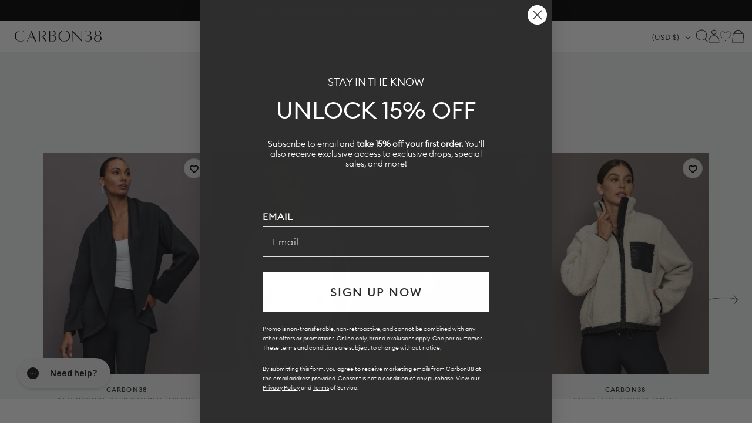

--- FILE ---
content_type: text/html; charset=utf-8
request_url: https://carbon38.com/products/knit-cocoon-cardigan-black?section_id=product-card
body_size: 1954
content:
<div id="shopify-section-product-card" class="shopify-section">
  
    
    
    
    
    
  
    
    
      
      
      
        
      
      
      
        
      
      
      
        
      
      
      
        
      
      
      
        
      
      
      
        
      
      
      
        
      
      
      
        
      
      
      
        
      
      
      
        
      
      
      
        
      
      
      
        
      
      
      
        
      
      
      
        
      
      
      
        
      
      
      
        
      
      
      
        
      
      
      
        
      
      
      
        
      
      
      
        
  
    
  
  
  
  <div class="ProductItem " data-is-swatch="true" data-current-color="Black" data-title-without-color="Knit Cocoon Cardigan in Interlock" data-query-by-sale="true"  data-handle="knit-cocoon-cardigan-black" data-gw-product-card-selector><gw-wishlist-button
        class="gw-wishlist-button--product-item"
        product-id="7700361019581"
        variant-id="43781299339453"
        icon-only
      >
        <template name="icon">
          


    <svg xmlns="http://www.w3.org/2000/svg" viewBox="0 0 17 17" aria-hidden="true" fill="none" stroke="currentColor" stroke-width="2">
      <path d="M2.086 4.108c-.344.35-.617.766-.804 1.224a3.832 3.832 0 0 0 0 2.888c.187.458.46.874.804 1.224L8.496 16l6.418-6.548c.344-.35.617-.766.804-1.224a3.83 3.83 0 0 0 0-2.888 3.772 3.772 0 0 0-2.003-2.044 3.626 3.626 0 0 0-2.831 0c-.449.19-.856.469-1.2.82L8.505 5.32l-1.19-1.212a3.684 3.684 0 0 0-1.198-.82 3.626 3.626 0 0 0-2.831 0c-.45.19-.857.47-1.2.82Z"></path>
    </svg>
  

        </template>

        <template name="filled-icon">
          


    <svg xmlns="http://www.w3.org/2000/svg" viewBox="0 0 17 17" aria-hidden="true" fill="currentColor" stroke="currentColor" stroke-width="2">
      <path d="M2.086 4.108c-.344.35-.617.766-.804 1.224a3.832 3.832 0 0 0 0 2.888c.187.458.46.874.804 1.224L8.496 16l6.418-6.548c.344-.35.617-.766.804-1.224a3.83 3.83 0 0 0 0-2.888 3.772 3.772 0 0 0-2.003-2.044 3.626 3.626 0 0 0-2.831 0c-.449.19-.856.469-1.2.82L8.505 5.32l-1.19-1.212a3.684 3.684 0 0 0-1.198-.82 3.626 3.626 0 0 0-2.831 0c-.45.19-.857.47-1.2.82Z"></path>
  </svg>
  

        </template>

        <script type="application/json" data-product-data>
          {
            "handle": "knit-cocoon-cardigan-black",
            "title": "Knit Cocoon Cardigan in Interlock - Black",
            "id": "7700361019581",
            "variantTitle": "Black / S",
            "price": "$160.00",
            "url": "https://carbon38.com/products/knit-cocoon-cardigan-black",
            "tags": ["24012025-bulkupdate-trigger","BFCM24","collection-loungewear","CW_promo","fall24","forthetraveler","interlock","lounge_gifts_25","luxeknits","luxelayers","MLK25","OUTERWEAR","pilates","softtailoring","stillness","sweaters","sweaters \u0026 knits","sync_draft","walking","winter2025"],
            "variantId": "43781299339453",
            "featuredImage": {
              "url": "//carbon38.com/cdn/shop/files/CARB-YD561-BLK-24FAL-Knit-Cocoon-Cardigan-color-Black_8342-Edit.jpg?v=1762446941&width=240",
              "alt": "Model wears black open-front cardigan with a loose, draped fit, wide bell sleeves, and side pockets."
            },
            "variants": {
              "nodes": [{"id":43781299273917,"title":"Black \/ XS","option1":"Black","option2":"XS","option3":null,"sku":"CARB-YD561-BLK-24FAL-XS","requires_shipping":true,"taxable":true,"featured_image":{"id":35219147686077,"product_id":7700361019581,"position":1,"created_at":"2024-08-13T14:11:44-07:00","updated_at":"2025-11-06T08:35:41-08:00","alt":"Model wears black open-front cardigan with a loose, draped fit, wide bell sleeves, and side pockets.","width":1440,"height":1920,"src":"\/\/carbon38.com\/cdn\/shop\/files\/CARB-YD561-BLK-24FAL-Knit-Cocoon-Cardigan-color-Black_8342-Edit.jpg?v=1762446941","variant_ids":[43781299273917,43781299339453,43781299372221,43781299404989,43781299470525]},"available":false,"name":"Knit Cocoon Cardigan in Interlock - Black - Black \/ XS","public_title":"Black \/ XS","options":["Black","XS"],"price":16000,"weight":227,"compare_at_price":18800,"inventory_management":"shopify","barcode":"111111115781","featured_media":{"alt":"Model wears black open-front cardigan with a loose, draped fit, wide bell sleeves, and side pockets.","id":27545166151869,"position":1,"preview_image":{"aspect_ratio":0.75,"height":1920,"width":1440,"src":"\/\/carbon38.com\/cdn\/shop\/files\/CARB-YD561-BLK-24FAL-Knit-Cocoon-Cardigan-color-Black_8342-Edit.jpg?v=1762446941"}},"requires_selling_plan":false,"selling_plan_allocations":[],"quantity_rule":{"min":1,"max":null,"increment":1}},{"id":43781299339453,"title":"Black \/ S","option1":"Black","option2":"S","option3":null,"sku":"CARB-YD561-BLK-24FAL-S","requires_shipping":true,"taxable":true,"featured_image":{"id":35219147686077,"product_id":7700361019581,"position":1,"created_at":"2024-08-13T14:11:44-07:00","updated_at":"2025-11-06T08:35:41-08:00","alt":"Model wears black open-front cardigan with a loose, draped fit, wide bell sleeves, and side pockets.","width":1440,"height":1920,"src":"\/\/carbon38.com\/cdn\/shop\/files\/CARB-YD561-BLK-24FAL-Knit-Cocoon-Cardigan-color-Black_8342-Edit.jpg?v=1762446941","variant_ids":[43781299273917,43781299339453,43781299372221,43781299404989,43781299470525]},"available":true,"name":"Knit Cocoon Cardigan in Interlock - Black - Black \/ S","public_title":"Black \/ S","options":["Black","S"],"price":16000,"weight":227,"compare_at_price":18800,"inventory_management":"shopify","barcode":"111111115782","featured_media":{"alt":"Model wears black open-front cardigan with a loose, draped fit, wide bell sleeves, and side pockets.","id":27545166151869,"position":1,"preview_image":{"aspect_ratio":0.75,"height":1920,"width":1440,"src":"\/\/carbon38.com\/cdn\/shop\/files\/CARB-YD561-BLK-24FAL-Knit-Cocoon-Cardigan-color-Black_8342-Edit.jpg?v=1762446941"}},"requires_selling_plan":false,"selling_plan_allocations":[],"quantity_rule":{"min":1,"max":null,"increment":1}},{"id":43781299372221,"title":"Black \/ M","option1":"Black","option2":"M","option3":null,"sku":"CARB-YD561-BLK-24FAL-M","requires_shipping":true,"taxable":true,"featured_image":{"id":35219147686077,"product_id":7700361019581,"position":1,"created_at":"2024-08-13T14:11:44-07:00","updated_at":"2025-11-06T08:35:41-08:00","alt":"Model wears black open-front cardigan with a loose, draped fit, wide bell sleeves, and side pockets.","width":1440,"height":1920,"src":"\/\/carbon38.com\/cdn\/shop\/files\/CARB-YD561-BLK-24FAL-Knit-Cocoon-Cardigan-color-Black_8342-Edit.jpg?v=1762446941","variant_ids":[43781299273917,43781299339453,43781299372221,43781299404989,43781299470525]},"available":true,"name":"Knit Cocoon Cardigan in Interlock - Black - Black \/ M","public_title":"Black \/ M","options":["Black","M"],"price":16000,"weight":227,"compare_at_price":18800,"inventory_management":"shopify","barcode":"111111115783","featured_media":{"alt":"Model wears black open-front cardigan with a loose, draped fit, wide bell sleeves, and side pockets.","id":27545166151869,"position":1,"preview_image":{"aspect_ratio":0.75,"height":1920,"width":1440,"src":"\/\/carbon38.com\/cdn\/shop\/files\/CARB-YD561-BLK-24FAL-Knit-Cocoon-Cardigan-color-Black_8342-Edit.jpg?v=1762446941"}},"requires_selling_plan":false,"selling_plan_allocations":[],"quantity_rule":{"min":1,"max":null,"increment":1}},{"id":43781299404989,"title":"Black \/ L","option1":"Black","option2":"L","option3":null,"sku":"CARB-YD561-BLK-24FAL-L","requires_shipping":true,"taxable":true,"featured_image":{"id":35219147686077,"product_id":7700361019581,"position":1,"created_at":"2024-08-13T14:11:44-07:00","updated_at":"2025-11-06T08:35:41-08:00","alt":"Model wears black open-front cardigan with a loose, draped fit, wide bell sleeves, and side pockets.","width":1440,"height":1920,"src":"\/\/carbon38.com\/cdn\/shop\/files\/CARB-YD561-BLK-24FAL-Knit-Cocoon-Cardigan-color-Black_8342-Edit.jpg?v=1762446941","variant_ids":[43781299273917,43781299339453,43781299372221,43781299404989,43781299470525]},"available":true,"name":"Knit Cocoon Cardigan in Interlock - Black - Black \/ L","public_title":"Black \/ L","options":["Black","L"],"price":16000,"weight":227,"compare_at_price":18800,"inventory_management":"shopify","barcode":"111111115784","featured_media":{"alt":"Model wears black open-front cardigan with a loose, draped fit, wide bell sleeves, and side pockets.","id":27545166151869,"position":1,"preview_image":{"aspect_ratio":0.75,"height":1920,"width":1440,"src":"\/\/carbon38.com\/cdn\/shop\/files\/CARB-YD561-BLK-24FAL-Knit-Cocoon-Cardigan-color-Black_8342-Edit.jpg?v=1762446941"}},"requires_selling_plan":false,"selling_plan_allocations":[],"quantity_rule":{"min":1,"max":null,"increment":1}},{"id":43781299470525,"title":"Black \/ XL","option1":"Black","option2":"XL","option3":null,"sku":"CARB-YD561-BLK-24FAL-XL","requires_shipping":true,"taxable":true,"featured_image":{"id":35219147686077,"product_id":7700361019581,"position":1,"created_at":"2024-08-13T14:11:44-07:00","updated_at":"2025-11-06T08:35:41-08:00","alt":"Model wears black open-front cardigan with a loose, draped fit, wide bell sleeves, and side pockets.","width":1440,"height":1920,"src":"\/\/carbon38.com\/cdn\/shop\/files\/CARB-YD561-BLK-24FAL-Knit-Cocoon-Cardigan-color-Black_8342-Edit.jpg?v=1762446941","variant_ids":[43781299273917,43781299339453,43781299372221,43781299404989,43781299470525]},"available":false,"name":"Knit Cocoon Cardigan in Interlock - Black - Black \/ XL","public_title":"Black \/ XL","options":["Black","XL"],"price":16000,"weight":227,"compare_at_price":18800,"inventory_management":"shopify","barcode":"111111115785","featured_media":{"alt":"Model wears black open-front cardigan with a loose, draped fit, wide bell sleeves, and side pockets.","id":27545166151869,"position":1,"preview_image":{"aspect_ratio":0.75,"height":1920,"width":1440,"src":"\/\/carbon38.com\/cdn\/shop\/files\/CARB-YD561-BLK-24FAL-Knit-Cocoon-Cardigan-color-Black_8342-Edit.jpg?v=1762446941"}},"requires_selling_plan":false,"selling_plan_allocations":[],"quantity_rule":{"min":1,"max":null,"increment":1}}]
            }
          }
        </script>
      </gw-wishlist-button><div class="ProductItem__Wrapper"><a href="/products/knit-cocoon-cardigan-black" class="ProductItem__ImageWrapper ProductItem__ImageWrapper--withAlternateImage"><div class="AspectRatio AspectRatio--natural" style="max-width: px;  --aspect-ratio: 0.75">
          
          
<img src="//carbon38.com/cdn/shop/files/CARB-YD561-BLK-24FAL-Knit-Cocoon-Cardigan-color-Black_8329-Edit.jpg?v=1723583507&amp;width=400" alt="Model wears black open-front cardigan with a loose, draped fit, wide bell sleeves, and side pockets." srcset="//carbon38.com/cdn/shop/files/CARB-YD561-BLK-24FAL-Knit-Cocoon-Cardigan-color-Black_8329-Edit.jpg?v=1723583507&amp;width=352 352w, //carbon38.com/cdn/shop/files/CARB-YD561-BLK-24FAL-Knit-Cocoon-Cardigan-color-Black_8329-Edit.jpg?v=1723583507&amp;width=400 400w" width="400" height="533" loading="eager" fetchpriority="auto" class="ProductItem__Image ProductItem__Image--alternate" data-media-id="27545166119101">
<img src="//carbon38.com/cdn/shop/files/CARB-YD561-BLK-24FAL-Knit-Cocoon-Cardigan-color-Black_8342-Edit.jpg?v=1762446941&amp;width=400" alt="Model wears black open-front cardigan with a loose, draped fit, wide bell sleeves, and side pockets." srcset="//carbon38.com/cdn/shop/files/CARB-YD561-BLK-24FAL-Knit-Cocoon-Cardigan-color-Black_8342-Edit.jpg?v=1762446941&amp;width=352 352w, //carbon38.com/cdn/shop/files/CARB-YD561-BLK-24FAL-Knit-Cocoon-Cardigan-color-Black_8342-Edit.jpg?v=1762446941&amp;width=400 400w" width="400" height="533" loading="eager" fetchpriority="auto" class="ProductItem__Image" data-media-id="27545166151869" style="object-position:47.168% 11.035%;">
  
          <span class="Image__Loader"></span>
        </div>
      </a>
      
         
        <div class="item-add-to-bag desktop-hide">Add to bag</div>
        
      
<div class="ProductItem__Info ProductItem__Info--center">
           
          <div class="ProductItem__SizeVariants__QuickShop">
            <div class="ProductItem__SizeVariants">
              
                
                
                
                
                  
                  
                
                  
                  
                
<a href="#" data-variant-id="43781299273917"  class="add-size-to-cart sold-out">
                  
                XS</a>
              
                
                
                
                
                  
                  
                
                  
                  
                
<a href="#" data-variant-id="43781299339453"  class="add-size-to-cart ">
                  
                S</a>
              
                
                
                
                
                  
                  
                
                  
                  
                
<a href="#" data-variant-id="43781299372221"  class="add-size-to-cart ">
                  
                M</a>
              
                
                
                
                
                  
                  
                
                  
                  
                
<a href="#" data-variant-id="43781299404989"  class="add-size-to-cart ">
                  
                L</a>
              
                
                
                
                
                  
                  
                
                  
                  
                
<a href="#" data-variant-id="43781299470525"  class="add-size-to-cart sold-out">
                  
                XL</a>
              
            </div>
            <a href="#" class="quickshop_trigger" data-product-handle="knit-cocoon-cardigan-black">Quick Shop</a>
          </div>
          
<h3 class="ProductItem__Designer">CARBON38</h3><h2 class="ProductItem__Title Heading">
            <a href="/products/knit-cocoon-cardigan-black">Knit Cocoon Cardigan in Interlock</a>
          </h2>
            
          
            
          
            
          
            
          
            
          
            
          
            
          
            
          
            
          
            
          
            
          
            
          
            
          
            
          
            
          
            
          
            
          
            
          
            
          
            
          

<div class="ProductItem__PriceList  Heading">
              
              
<span class="ProductItem__Price Price Price--highlight Text--subdued">$160.00</span>
                  <span class="ProductItem__Price Price Price--compareAt Text--subdued">$188.00</span>
                  <span class="ProductMeta__Price Price Price--sale">
sale
  
</span>
</div><div class="ProductItem__ColorSwatchList"><div class="ProductItem__ColorSwatchItem" onclick="window.location.href='/products/knit-cocoon-cardigan-black'"><input class="ColorSwatch__Radio" type="radio" name="product-card-7700361019581" id="product-card-7700361019581-1" value="Black" checked="checked" data-variant-url="/products/knit-cocoon-cardigan-black?variant=43781299273917#Image35219147686077" data-image-id="35219147686077" data-image-url="//carbon38.com/cdn/shop/files/CARB-YD561-BLK-24FAL-Knit-Cocoon-Cardigan-color-Black_8342-Edit.jpg?v=1762446941&width=200" data-image-widths="[200,400,600,700,800,900,1000,1200]" data-image-aspect-ratio="0.75" aria-hidden="true">
                        <label class="ColorSwatch ColorSwatch--small " for="product-card-7700361019581-1" data-color-name-lowercase="black" title="Black" data-tooltip="Black"></label>
                      </div></div>
            
          
            
          
            
          
            
          
            
          
            
          
            
          
            
          
            
          
            
          
            
          
            
          
            
          
            
          
            
          
            
          
            
          
            
          
            
          
            
          
          
        </div></div></div>
</div>

--- FILE ---
content_type: text/html; charset=utf-8
request_url: https://carbon38.com/products/ultrasoft-bomber-heather-grey?section_id=product-card
body_size: 1219
content:
<div id="shopify-section-product-card" class="shopify-section">
  
    
    
    
    
    
  
    
    
      
      
      
        
      
      
      
        
      
      
      
        
      
      
      
        
      
      
      
        
      
      
      
        
      
      
      
        
      
      
      
        
      
      
      
        
      
      
      
        
  
    
  
  
  
  <div class="ProductItem " data-is-swatch="true" data-current-color="Heather Grey" data-title-without-color="Knit Bomber Jacket in Modal Luxe" data-query-by-sale="false"  data-handle="ultrasoft-bomber-heather-grey" data-gw-product-card-selector><gw-wishlist-button
        class="gw-wishlist-button--product-item"
        product-id="8033022148797"
        variant-id="45183274057917"
        icon-only
      >
        <template name="icon">
          


    <svg xmlns="http://www.w3.org/2000/svg" viewBox="0 0 17 17" aria-hidden="true" fill="none" stroke="currentColor" stroke-width="2">
      <path d="M2.086 4.108c-.344.35-.617.766-.804 1.224a3.832 3.832 0 0 0 0 2.888c.187.458.46.874.804 1.224L8.496 16l6.418-6.548c.344-.35.617-.766.804-1.224a3.83 3.83 0 0 0 0-2.888 3.772 3.772 0 0 0-2.003-2.044 3.626 3.626 0 0 0-2.831 0c-.449.19-.856.469-1.2.82L8.505 5.32l-1.19-1.212a3.684 3.684 0 0 0-1.198-.82 3.626 3.626 0 0 0-2.831 0c-.45.19-.857.47-1.2.82Z"></path>
    </svg>
  

        </template>

        <template name="filled-icon">
          


    <svg xmlns="http://www.w3.org/2000/svg" viewBox="0 0 17 17" aria-hidden="true" fill="currentColor" stroke="currentColor" stroke-width="2">
      <path d="M2.086 4.108c-.344.35-.617.766-.804 1.224a3.832 3.832 0 0 0 0 2.888c.187.458.46.874.804 1.224L8.496 16l6.418-6.548c.344-.35.617-.766.804-1.224a3.83 3.83 0 0 0 0-2.888 3.772 3.772 0 0 0-2.003-2.044 3.626 3.626 0 0 0-2.831 0c-.449.19-.856.469-1.2.82L8.505 5.32l-1.19-1.212a3.684 3.684 0 0 0-1.198-.82 3.626 3.626 0 0 0-2.831 0c-.45.19-.857.47-1.2.82Z"></path>
  </svg>
  

        </template>

        <script type="application/json" data-product-data>
          {
            "handle": "ultrasoft-bomber-heather-grey",
            "title": "Knit Bomber Jacket in Modal Luxe - Heather Grey",
            "id": "8033022148797",
            "variantTitle": "Heather Grey / S",
            "price": "$148.00",
            "url": "https://carbon38.com/products/ultrasoft-bomber-heather-grey",
            "tags": ["Best_Sellers","collection-loungewear","Jackets \u0026 Coats","MLK_Promo","new_arrivals","OUTERWEAR","stillness","sync_draft","travel_email","winter2025"],
            "variantId": "45183274057917",
            "featuredImage": {
              "url": "//carbon38.com/cdn/shop/files/CARB-YD595-GREY-25HOL-Ultrasoft-Bomber-color-Heather-Grey_0011-Edit.jpg?v=1758821285&width=240",
              "alt": "Model is wearing a heather grey Ultrasoft Bomber Jacket with front zip closure and utility pockets, front view."
            },
            "variants": {
              "nodes": [{"id":45183274025149,"title":"Heather Grey \/ XS","option1":"Heather Grey","option2":"XS","option3":null,"sku":"CARB-YD595-GREY-25HOL-XS","requires_shipping":true,"taxable":true,"featured_image":{"id":38406648856765,"product_id":8033022148797,"position":1,"created_at":"2025-09-25T10:25:27-07:00","updated_at":"2025-09-25T10:28:05-07:00","alt":"Model is wearing a heather grey Ultrasoft Bomber Jacket with front zip closure and utility pockets, front view.","width":1440,"height":1920,"src":"\/\/carbon38.com\/cdn\/shop\/files\/CARB-YD595-GREY-25HOL-Ultrasoft-Bomber-color-Heather-Grey_0011-Edit.jpg?v=1758821285","variant_ids":[45183274025149,45183274057917,45183274090685,45183274123453,45183274156221]},"available":false,"name":"Knit Bomber Jacket in Modal Luxe - Heather Grey - Heather Grey \/ XS","public_title":"Heather Grey \/ XS","options":["Heather Grey","XS"],"price":14800,"weight":227,"compare_at_price":null,"inventory_management":"shopify","barcode":"840490905832","featured_media":{"alt":"Model is wearing a heather grey Ultrasoft Bomber Jacket with front zip closure and utility pockets, front view.","id":29673038577853,"position":1,"preview_image":{"aspect_ratio":0.75,"height":1920,"width":1440,"src":"\/\/carbon38.com\/cdn\/shop\/files\/CARB-YD595-GREY-25HOL-Ultrasoft-Bomber-color-Heather-Grey_0011-Edit.jpg?v=1758821285"}},"requires_selling_plan":false,"selling_plan_allocations":[],"quantity_rule":{"min":1,"max":null,"increment":1}},{"id":45183274057917,"title":"Heather Grey \/ S","option1":"Heather Grey","option2":"S","option3":null,"sku":"CARB-YD595-GREY-25HOL-S","requires_shipping":true,"taxable":true,"featured_image":{"id":38406648856765,"product_id":8033022148797,"position":1,"created_at":"2025-09-25T10:25:27-07:00","updated_at":"2025-09-25T10:28:05-07:00","alt":"Model is wearing a heather grey Ultrasoft Bomber Jacket with front zip closure and utility pockets, front view.","width":1440,"height":1920,"src":"\/\/carbon38.com\/cdn\/shop\/files\/CARB-YD595-GREY-25HOL-Ultrasoft-Bomber-color-Heather-Grey_0011-Edit.jpg?v=1758821285","variant_ids":[45183274025149,45183274057917,45183274090685,45183274123453,45183274156221]},"available":true,"name":"Knit Bomber Jacket in Modal Luxe - Heather Grey - Heather Grey \/ S","public_title":"Heather Grey \/ S","options":["Heather Grey","S"],"price":14800,"weight":227,"compare_at_price":null,"inventory_management":"shopify","barcode":"840490905849","featured_media":{"alt":"Model is wearing a heather grey Ultrasoft Bomber Jacket with front zip closure and utility pockets, front view.","id":29673038577853,"position":1,"preview_image":{"aspect_ratio":0.75,"height":1920,"width":1440,"src":"\/\/carbon38.com\/cdn\/shop\/files\/CARB-YD595-GREY-25HOL-Ultrasoft-Bomber-color-Heather-Grey_0011-Edit.jpg?v=1758821285"}},"requires_selling_plan":false,"selling_plan_allocations":[],"quantity_rule":{"min":1,"max":null,"increment":1}},{"id":45183274090685,"title":"Heather Grey \/ M","option1":"Heather Grey","option2":"M","option3":null,"sku":"CARB-YD595-GREY-25HOL-M","requires_shipping":true,"taxable":true,"featured_image":{"id":38406648856765,"product_id":8033022148797,"position":1,"created_at":"2025-09-25T10:25:27-07:00","updated_at":"2025-09-25T10:28:05-07:00","alt":"Model is wearing a heather grey Ultrasoft Bomber Jacket with front zip closure and utility pockets, front view.","width":1440,"height":1920,"src":"\/\/carbon38.com\/cdn\/shop\/files\/CARB-YD595-GREY-25HOL-Ultrasoft-Bomber-color-Heather-Grey_0011-Edit.jpg?v=1758821285","variant_ids":[45183274025149,45183274057917,45183274090685,45183274123453,45183274156221]},"available":true,"name":"Knit Bomber Jacket in Modal Luxe - Heather Grey - Heather Grey \/ M","public_title":"Heather Grey \/ M","options":["Heather Grey","M"],"price":14800,"weight":227,"compare_at_price":null,"inventory_management":"shopify","barcode":"840490905856","featured_media":{"alt":"Model is wearing a heather grey Ultrasoft Bomber Jacket with front zip closure and utility pockets, front view.","id":29673038577853,"position":1,"preview_image":{"aspect_ratio":0.75,"height":1920,"width":1440,"src":"\/\/carbon38.com\/cdn\/shop\/files\/CARB-YD595-GREY-25HOL-Ultrasoft-Bomber-color-Heather-Grey_0011-Edit.jpg?v=1758821285"}},"requires_selling_plan":false,"selling_plan_allocations":[],"quantity_rule":{"min":1,"max":null,"increment":1}},{"id":45183274123453,"title":"Heather Grey \/ L","option1":"Heather Grey","option2":"L","option3":null,"sku":"CARB-YD595-GREY-25HOL-L","requires_shipping":true,"taxable":true,"featured_image":{"id":38406648856765,"product_id":8033022148797,"position":1,"created_at":"2025-09-25T10:25:27-07:00","updated_at":"2025-09-25T10:28:05-07:00","alt":"Model is wearing a heather grey Ultrasoft Bomber Jacket with front zip closure and utility pockets, front view.","width":1440,"height":1920,"src":"\/\/carbon38.com\/cdn\/shop\/files\/CARB-YD595-GREY-25HOL-Ultrasoft-Bomber-color-Heather-Grey_0011-Edit.jpg?v=1758821285","variant_ids":[45183274025149,45183274057917,45183274090685,45183274123453,45183274156221]},"available":true,"name":"Knit Bomber Jacket in Modal Luxe - Heather Grey - Heather Grey \/ L","public_title":"Heather Grey \/ L","options":["Heather Grey","L"],"price":14800,"weight":227,"compare_at_price":null,"inventory_management":"shopify","barcode":"840490905863","featured_media":{"alt":"Model is wearing a heather grey Ultrasoft Bomber Jacket with front zip closure and utility pockets, front view.","id":29673038577853,"position":1,"preview_image":{"aspect_ratio":0.75,"height":1920,"width":1440,"src":"\/\/carbon38.com\/cdn\/shop\/files\/CARB-YD595-GREY-25HOL-Ultrasoft-Bomber-color-Heather-Grey_0011-Edit.jpg?v=1758821285"}},"requires_selling_plan":false,"selling_plan_allocations":[],"quantity_rule":{"min":1,"max":null,"increment":1}},{"id":45183274156221,"title":"Heather Grey \/ XL","option1":"Heather Grey","option2":"XL","option3":null,"sku":"CARB-YD595-GREY-25HOL-XL","requires_shipping":true,"taxable":true,"featured_image":{"id":38406648856765,"product_id":8033022148797,"position":1,"created_at":"2025-09-25T10:25:27-07:00","updated_at":"2025-09-25T10:28:05-07:00","alt":"Model is wearing a heather grey Ultrasoft Bomber Jacket with front zip closure and utility pockets, front view.","width":1440,"height":1920,"src":"\/\/carbon38.com\/cdn\/shop\/files\/CARB-YD595-GREY-25HOL-Ultrasoft-Bomber-color-Heather-Grey_0011-Edit.jpg?v=1758821285","variant_ids":[45183274025149,45183274057917,45183274090685,45183274123453,45183274156221]},"available":true,"name":"Knit Bomber Jacket in Modal Luxe - Heather Grey - Heather Grey \/ XL","public_title":"Heather Grey \/ XL","options":["Heather Grey","XL"],"price":14800,"weight":227,"compare_at_price":null,"inventory_management":"shopify","barcode":"840490905870","featured_media":{"alt":"Model is wearing a heather grey Ultrasoft Bomber Jacket with front zip closure and utility pockets, front view.","id":29673038577853,"position":1,"preview_image":{"aspect_ratio":0.75,"height":1920,"width":1440,"src":"\/\/carbon38.com\/cdn\/shop\/files\/CARB-YD595-GREY-25HOL-Ultrasoft-Bomber-color-Heather-Grey_0011-Edit.jpg?v=1758821285"}},"requires_selling_plan":false,"selling_plan_allocations":[],"quantity_rule":{"min":1,"max":null,"increment":1}}]
            }
          }
        </script>
      </gw-wishlist-button><div class="ProductItem__Wrapper"><a href="/products/ultrasoft-bomber-heather-grey" class="ProductItem__ImageWrapper ProductItem__ImageWrapper--withAlternateImage"><div class="AspectRatio AspectRatio--natural" style="max-width: px;  --aspect-ratio: 0.75">
          
          
<img src="//carbon38.com/cdn/shop/files/CARB-YD595-GREY-25HOL-Ultrasoft-Bomber-color-Heather-Grey_00051-Edit.jpg?v=1758825992&amp;width=400" alt="Model is wearing a matching set in heather grey ultrasoft fabric featuring the bomber jacket and cargo jogger, styled with a white ribbed tank top, silver sneakers, and a metallic clutch, full front view." srcset="//carbon38.com/cdn/shop/files/CARB-YD595-GREY-25HOL-Ultrasoft-Bomber-color-Heather-Grey_00051-Edit.jpg?v=1758825992&amp;width=352 352w, //carbon38.com/cdn/shop/files/CARB-YD595-GREY-25HOL-Ultrasoft-Bomber-color-Heather-Grey_00051-Edit.jpg?v=1758825992&amp;width=400 400w" width="400" height="533" loading="eager" fetchpriority="auto" class="ProductItem__Image ProductItem__Image--alternate" data-media-id="29673038512317">
<img src="//carbon38.com/cdn/shop/files/CARB-YD595-GREY-25HOL-Ultrasoft-Bomber-color-Heather-Grey_0011-Edit.jpg?v=1758821285&amp;width=400" alt="Model is wearing a heather grey Ultrasoft Bomber Jacket with front zip closure and utility pockets, front view." srcset="//carbon38.com/cdn/shop/files/CARB-YD595-GREY-25HOL-Ultrasoft-Bomber-color-Heather-Grey_0011-Edit.jpg?v=1758821285&amp;width=352 352w, //carbon38.com/cdn/shop/files/CARB-YD595-GREY-25HOL-Ultrasoft-Bomber-color-Heather-Grey_0011-Edit.jpg?v=1758821285&amp;width=400 400w" width="400" height="533" loading="eager" fetchpriority="auto" class="ProductItem__Image" data-media-id="29673038577853" style="object-position:41.504% 11.816%;">
  
          <span class="Image__Loader"></span>
        </div>
      </a>
      
         
        <div class="item-add-to-bag desktop-hide">Add to bag</div>
        
      
<div class="ProductItem__Info ProductItem__Info--center">
           
          <div class="ProductItem__SizeVariants__QuickShop">
            <div class="ProductItem__SizeVariants">
              
                
                
                
                
                  
                  
                
                  
                  
                
<a href="#" data-variant-id="45183274025149"  class="add-size-to-cart sold-out">
                  
                XS</a>
              
                
                
                
                
                  
                  
                
                  
                  
                
<a href="#" data-variant-id="45183274057917"  class="add-size-to-cart ">
                  
                S</a>
              
                
                
                
                
                  
                  
                
                  
                  
                
<a href="#" data-variant-id="45183274090685"  class="add-size-to-cart ">
                  
                M</a>
              
                
                
                
                
                  
                  
                
                  
                  
                
<a href="#" data-variant-id="45183274123453"  class="add-size-to-cart ">
                  
                L</a>
              
                
                
                
                
                  
                  
                
                  
                  
                
<a href="#" data-variant-id="45183274156221"  class="add-size-to-cart ">
                  
                XL</a>
              
            </div>
            <a href="#" class="quickshop_trigger" data-product-handle="ultrasoft-bomber-heather-grey">Quick Shop</a>
          </div>
          
<h3 class="ProductItem__Designer">CARBON38</h3><h2 class="ProductItem__Title Heading">
            <a href="/products/ultrasoft-bomber-heather-grey">Knit Bomber Jacket in Modal Luxe</a>
          </h2>
            
          
            
          
            
          
            
          
            
          
            
          
            
          
            
          
            
          
            
          

<div class="ProductItem__PriceList  Heading">
              
              
<span class="ProductItem__Price Price">$148.00</span></div><div class="ProductItem__ColorSwatchList"><div class="ProductItem__ColorSwatchItem" onclick="window.location.href='/products/ultrasoft-bomber-heather-grey'"><input class="ColorSwatch__Radio" type="radio" name="product-card-8033022148797" id="product-card-8033022148797-1" value="Heather Grey" checked="checked" data-variant-url="/products/ultrasoft-bomber-heather-grey?variant=45183274025149#Image38406648856765" data-image-id="38406648856765" data-image-url="//carbon38.com/cdn/shop/files/CARB-YD595-GREY-25HOL-Ultrasoft-Bomber-color-Heather-Grey_0011-Edit.jpg?v=1758821285&width=200" data-image-widths="[200,400,600,700,800,900,1000,1200]" data-image-aspect-ratio="0.75" aria-hidden="true">
                        <label class="ColorSwatch ColorSwatch--small " for="product-card-8033022148797-1" data-color-name-lowercase="heather grey" title="Heather Grey" data-tooltip="Heather Grey"></label>
                      </div></div>
            
          
            
          
            
          
            
          
            
          
            
          
            
          
            
          
            
          
            
          
          
        </div></div></div>
</div>

--- FILE ---
content_type: text/html; charset=utf-8
request_url: https://carbon38.com/products/double-breasted-blazer-in-scuba-navy?section_id=product-card
body_size: 2171
content:
<div id="shopify-section-product-card" class="shopify-section">
  
    
    
    
    
    
  
    
    
      
      
      
        
      
      
      
        
      
      
      
        
      
      
      
        
      
      
      
        
      
      
      
        
  
    
  
  
  
  <div class="ProductItem " data-is-swatch="true" data-current-color="Navy" data-title-without-color="Double Breasted Blazer in Scuba" data-query-by-sale="true"  data-handle="double-breasted-blazer-in-scuba-navy" data-gw-product-card-selector><gw-wishlist-button
        class="gw-wishlist-button--product-item"
        product-id="7884683968701"
        variant-id="44514410430653"
        icon-only
      >
        <template name="icon">
          


    <svg xmlns="http://www.w3.org/2000/svg" viewBox="0 0 17 17" aria-hidden="true" fill="none" stroke="currentColor" stroke-width="2">
      <path d="M2.086 4.108c-.344.35-.617.766-.804 1.224a3.832 3.832 0 0 0 0 2.888c.187.458.46.874.804 1.224L8.496 16l6.418-6.548c.344-.35.617-.766.804-1.224a3.83 3.83 0 0 0 0-2.888 3.772 3.772 0 0 0-2.003-2.044 3.626 3.626 0 0 0-2.831 0c-.449.19-.856.469-1.2.82L8.505 5.32l-1.19-1.212a3.684 3.684 0 0 0-1.198-.82 3.626 3.626 0 0 0-2.831 0c-.45.19-.857.47-1.2.82Z"></path>
    </svg>
  

        </template>

        <template name="filled-icon">
          


    <svg xmlns="http://www.w3.org/2000/svg" viewBox="0 0 17 17" aria-hidden="true" fill="currentColor" stroke="currentColor" stroke-width="2">
      <path d="M2.086 4.108c-.344.35-.617.766-.804 1.224a3.832 3.832 0 0 0 0 2.888c.187.458.46.874.804 1.224L8.496 16l6.418-6.548c.344-.35.617-.766.804-1.224a3.83 3.83 0 0 0 0-2.888 3.772 3.772 0 0 0-2.003-2.044 3.626 3.626 0 0 0-2.831 0c-.449.19-.856.469-1.2.82L8.505 5.32l-1.19-1.212a3.684 3.684 0 0 0-1.198-.82 3.626 3.626 0 0 0-2.831 0c-.45.19-.857.47-1.2.82Z"></path>
  </svg>
  

        </template>

        <script type="application/json" data-product-data>
          {
            "handle": "double-breasted-blazer-in-scuba-navy",
            "title": "Double Breasted Blazer in Scuba - Navy",
            "id": "7884683968701",
            "variantTitle": "Navy / XS",
            "price": "$211.00",
            "url": "https://carbon38.com/products/double-breasted-blazer-in-scuba-navy",
            "tags": ["24012025-bulkupdate-trigger","Jackets \u0026 Coats","Navy_spring25","OUTERWEAR","spring2025","sync_draft"],
            "variantId": "44514410430653",
            "featuredImage": {
              "url": "//carbon38.com/cdn/shop/files/CARB-YD582-BLUE-25SS-Double-Breasted-Blazer-in-Scuba-color-Navy_31167-Edit.jpg?v=1762447441&width=240",
              "alt": "Model wears the Navy double-breasted blazer in Scuba, with a tailored fit, and a smooth, contoured finish."
            },
            "variants": {
              "nodes": [{"id":44514410430653,"title":"Navy \/ XS","option1":"Navy","option2":"XS","option3":null,"sku":"CARB-YD582-BLUE-25SS-XS","requires_shipping":true,"taxable":true,"featured_image":{"id":36964755407037,"product_id":7884683968701,"position":1,"created_at":"2025-05-09T16:39:38-07:00","updated_at":"2025-11-06T08:44:01-08:00","alt":"Model wears the Navy double-breasted blazer in Scuba, with a tailored fit, and a smooth, contoured finish.","width":1440,"height":1920,"src":"\/\/carbon38.com\/cdn\/shop\/files\/CARB-YD582-BLUE-25SS-Double-Breasted-Blazer-in-Scuba-color-Navy_31167-Edit.jpg?v=1762447441","variant_ids":[44514410430653,44514410463421,44514410496189,44514410528957,44514410561725]},"available":true,"name":"Double Breasted Blazer in Scuba - Navy - Navy \/ XS","public_title":"Navy \/ XS","options":["Navy","XS"],"price":21100,"weight":227,"compare_at_price":24800,"inventory_management":"shopify","barcode":"111111116642","featured_media":{"alt":"Model wears the Navy double-breasted blazer in Scuba, with a tailored fit, and a smooth, contoured finish.","id":28729540509885,"position":1,"preview_image":{"aspect_ratio":0.75,"height":1920,"width":1440,"src":"\/\/carbon38.com\/cdn\/shop\/files\/CARB-YD582-BLUE-25SS-Double-Breasted-Blazer-in-Scuba-color-Navy_31167-Edit.jpg?v=1762447441"}},"requires_selling_plan":false,"selling_plan_allocations":[],"quantity_rule":{"min":1,"max":null,"increment":1}},{"id":44514410463421,"title":"Navy \/ S","option1":"Navy","option2":"S","option3":null,"sku":"CARB-YD582-BLUE-25SS-S","requires_shipping":true,"taxable":true,"featured_image":{"id":36964755407037,"product_id":7884683968701,"position":1,"created_at":"2025-05-09T16:39:38-07:00","updated_at":"2025-11-06T08:44:01-08:00","alt":"Model wears the Navy double-breasted blazer in Scuba, with a tailored fit, and a smooth, contoured finish.","width":1440,"height":1920,"src":"\/\/carbon38.com\/cdn\/shop\/files\/CARB-YD582-BLUE-25SS-Double-Breasted-Blazer-in-Scuba-color-Navy_31167-Edit.jpg?v=1762447441","variant_ids":[44514410430653,44514410463421,44514410496189,44514410528957,44514410561725]},"available":true,"name":"Double Breasted Blazer in Scuba - Navy - Navy \/ S","public_title":"Navy \/ S","options":["Navy","S"],"price":21100,"weight":227,"compare_at_price":24800,"inventory_management":"shopify","barcode":"111111116643","featured_media":{"alt":"Model wears the Navy double-breasted blazer in Scuba, with a tailored fit, and a smooth, contoured finish.","id":28729540509885,"position":1,"preview_image":{"aspect_ratio":0.75,"height":1920,"width":1440,"src":"\/\/carbon38.com\/cdn\/shop\/files\/CARB-YD582-BLUE-25SS-Double-Breasted-Blazer-in-Scuba-color-Navy_31167-Edit.jpg?v=1762447441"}},"requires_selling_plan":false,"selling_plan_allocations":[],"quantity_rule":{"min":1,"max":null,"increment":1}},{"id":44514410496189,"title":"Navy \/ M","option1":"Navy","option2":"M","option3":null,"sku":"CARB-YD582-BLUE-25SS-M","requires_shipping":true,"taxable":true,"featured_image":{"id":36964755407037,"product_id":7884683968701,"position":1,"created_at":"2025-05-09T16:39:38-07:00","updated_at":"2025-11-06T08:44:01-08:00","alt":"Model wears the Navy double-breasted blazer in Scuba, with a tailored fit, and a smooth, contoured finish.","width":1440,"height":1920,"src":"\/\/carbon38.com\/cdn\/shop\/files\/CARB-YD582-BLUE-25SS-Double-Breasted-Blazer-in-Scuba-color-Navy_31167-Edit.jpg?v=1762447441","variant_ids":[44514410430653,44514410463421,44514410496189,44514410528957,44514410561725]},"available":true,"name":"Double Breasted Blazer in Scuba - Navy - Navy \/ M","public_title":"Navy \/ M","options":["Navy","M"],"price":21100,"weight":227,"compare_at_price":24800,"inventory_management":"shopify","barcode":"111111116644","featured_media":{"alt":"Model wears the Navy double-breasted blazer in Scuba, with a tailored fit, and a smooth, contoured finish.","id":28729540509885,"position":1,"preview_image":{"aspect_ratio":0.75,"height":1920,"width":1440,"src":"\/\/carbon38.com\/cdn\/shop\/files\/CARB-YD582-BLUE-25SS-Double-Breasted-Blazer-in-Scuba-color-Navy_31167-Edit.jpg?v=1762447441"}},"requires_selling_plan":false,"selling_plan_allocations":[],"quantity_rule":{"min":1,"max":null,"increment":1}},{"id":44514410528957,"title":"Navy \/ L","option1":"Navy","option2":"L","option3":null,"sku":"CARB-YD582-BLUE-25SS-L","requires_shipping":true,"taxable":true,"featured_image":{"id":36964755407037,"product_id":7884683968701,"position":1,"created_at":"2025-05-09T16:39:38-07:00","updated_at":"2025-11-06T08:44:01-08:00","alt":"Model wears the Navy double-breasted blazer in Scuba, with a tailored fit, and a smooth, contoured finish.","width":1440,"height":1920,"src":"\/\/carbon38.com\/cdn\/shop\/files\/CARB-YD582-BLUE-25SS-Double-Breasted-Blazer-in-Scuba-color-Navy_31167-Edit.jpg?v=1762447441","variant_ids":[44514410430653,44514410463421,44514410496189,44514410528957,44514410561725]},"available":true,"name":"Double Breasted Blazer in Scuba - Navy - Navy \/ L","public_title":"Navy \/ L","options":["Navy","L"],"price":21100,"weight":227,"compare_at_price":24800,"inventory_management":"shopify","barcode":"111111116645","featured_media":{"alt":"Model wears the Navy double-breasted blazer in Scuba, with a tailored fit, and a smooth, contoured finish.","id":28729540509885,"position":1,"preview_image":{"aspect_ratio":0.75,"height":1920,"width":1440,"src":"\/\/carbon38.com\/cdn\/shop\/files\/CARB-YD582-BLUE-25SS-Double-Breasted-Blazer-in-Scuba-color-Navy_31167-Edit.jpg?v=1762447441"}},"requires_selling_plan":false,"selling_plan_allocations":[],"quantity_rule":{"min":1,"max":null,"increment":1}},{"id":44514410561725,"title":"Navy \/ XL","option1":"Navy","option2":"XL","option3":null,"sku":"CARB-YD582-BLUE-25SS-XL","requires_shipping":true,"taxable":true,"featured_image":{"id":36964755407037,"product_id":7884683968701,"position":1,"created_at":"2025-05-09T16:39:38-07:00","updated_at":"2025-11-06T08:44:01-08:00","alt":"Model wears the Navy double-breasted blazer in Scuba, with a tailored fit, and a smooth, contoured finish.","width":1440,"height":1920,"src":"\/\/carbon38.com\/cdn\/shop\/files\/CARB-YD582-BLUE-25SS-Double-Breasted-Blazer-in-Scuba-color-Navy_31167-Edit.jpg?v=1762447441","variant_ids":[44514410430653,44514410463421,44514410496189,44514410528957,44514410561725]},"available":false,"name":"Double Breasted Blazer in Scuba - Navy - Navy \/ XL","public_title":"Navy \/ XL","options":["Navy","XL"],"price":21100,"weight":227,"compare_at_price":24800,"inventory_management":"shopify","barcode":"111111116646","featured_media":{"alt":"Model wears the Navy double-breasted blazer in Scuba, with a tailored fit, and a smooth, contoured finish.","id":28729540509885,"position":1,"preview_image":{"aspect_ratio":0.75,"height":1920,"width":1440,"src":"\/\/carbon38.com\/cdn\/shop\/files\/CARB-YD582-BLUE-25SS-Double-Breasted-Blazer-in-Scuba-color-Navy_31167-Edit.jpg?v=1762447441"}},"requires_selling_plan":false,"selling_plan_allocations":[],"quantity_rule":{"min":1,"max":null,"increment":1}}]
            }
          }
        </script>
      </gw-wishlist-button><div class="ProductItem__Wrapper"><a href="/products/double-breasted-blazer-in-scuba-navy" class="ProductItem__ImageWrapper ProductItem__ImageWrapper--withAlternateImage"><div class="AspectRatio AspectRatio--natural" style="max-width: px;  --aspect-ratio: 0.75">
          
          
<img src="//carbon38.com/cdn/shop/files/CARB-YD582-BLUE-25SS-Double-Breasted-Blazer-in-Scuba-color-Navy_31210-Edit.jpg?v=1746834009&amp;width=400" alt="Model wears the Navy double-breasted blazer in Scuba with a tailored fit, and a smooth, contoured finish." srcset="//carbon38.com/cdn/shop/files/CARB-YD582-BLUE-25SS-Double-Breasted-Blazer-in-Scuba-color-Navy_31210-Edit.jpg?v=1746834009&amp;width=352 352w, //carbon38.com/cdn/shop/files/CARB-YD582-BLUE-25SS-Double-Breasted-Blazer-in-Scuba-color-Navy_31210-Edit.jpg?v=1746834009&amp;width=400 400w" width="400" height="533" loading="eager" fetchpriority="auto" class="ProductItem__Image ProductItem__Image--alternate" data-media-id="28729540542653">
<img src="//carbon38.com/cdn/shop/files/CARB-YD582-BLUE-25SS-Double-Breasted-Blazer-in-Scuba-color-Navy_31167-Edit.jpg?v=1762447441&amp;width=400" alt="Model wears the Navy double-breasted blazer in Scuba, with a tailored fit, and a smooth, contoured finish." srcset="//carbon38.com/cdn/shop/files/CARB-YD582-BLUE-25SS-Double-Breasted-Blazer-in-Scuba-color-Navy_31167-Edit.jpg?v=1762447441&amp;width=352 352w, //carbon38.com/cdn/shop/files/CARB-YD582-BLUE-25SS-Double-Breasted-Blazer-in-Scuba-color-Navy_31167-Edit.jpg?v=1762447441&amp;width=400 400w" width="400" height="533" loading="eager" fetchpriority="auto" class="ProductItem__Image" data-media-id="28729540509885" style="object-position:51.66% 15.625%;">
  
          <span class="Image__Loader"></span>
        </div>
      </a>
      
         
        <div class="item-add-to-bag desktop-hide">Add to bag</div>
        
      
<div class="ProductItem__Info ProductItem__Info--center">
           
          <div class="ProductItem__SizeVariants__QuickShop">
            <div class="ProductItem__SizeVariants">
              
                
                
                
                
                  
                  
                
                  
                  
                
<a href="#" data-variant-id="44514410430653"  class="add-size-to-cart ">
                  
                XS</a>
              
                
                
                
                
                  
                  
                
                  
                  
                
<a href="#" data-variant-id="44514410463421"  class="add-size-to-cart ">
                  
                S</a>
              
                
                
                
                
                  
                  
                
                  
                  
                
<a href="#" data-variant-id="44514410496189"  class="add-size-to-cart ">
                  
                M</a>
              
                
                
                
                
                  
                  
                
                  
                  
                
<a href="#" data-variant-id="44514410528957"  class="add-size-to-cart ">
                  
                L</a>
              
                
                
                
                
                  
                  
                
                  
                  
                
<a href="#" data-variant-id="44514410561725"  class="add-size-to-cart sold-out">
                  
                XL</a>
              
            </div>
            <a href="#" class="quickshop_trigger" data-product-handle="double-breasted-blazer-in-scuba-navy">Quick Shop</a>
          </div>
          
<h3 class="ProductItem__Designer">CARBON38</h3><h2 class="ProductItem__Title Heading">
            <a href="/products/double-breasted-blazer-in-scuba-navy">Double Breasted Blazer in Scuba</a>
          </h2>
            
          
            
          
            
          
            
          
            
          
            
          

<div class="ProductItem__PriceList  Heading">
              
              
<span class="ProductItem__Price Price Price--highlight Text--subdued">$211.00</span>
                  <span class="ProductItem__Price Price Price--compareAt Text--subdued">$248.00</span>
                  <span class="ProductMeta__Price Price Price--sale">
sale
  
</span>
</div><div class="ProductItem__ColorSwatchList"><div class="ProductItem__ColorSwatchItem" onclick="window.location.href='/products/double-breasted-blazer-in-scuba-navy'"><input class="ColorSwatch__Radio" type="radio" name="product-card-7884683968701" id="product-card-7884683968701-1" value="Navy" checked="checked" data-variant-url="/products/double-breasted-blazer-in-scuba-navy?variant=44514410430653#Image36964755407037" data-image-id="36964755407037" data-image-url="//carbon38.com/cdn/shop/files/CARB-YD582-BLUE-25SS-Double-Breasted-Blazer-in-Scuba-color-Navy_31167-Edit.jpg?v=1762447441&width=200" data-image-widths="[200,400,600,700,800,900,1000,1200]" data-image-aspect-ratio="0.75" aria-hidden="true">
                        <label class="ColorSwatch ColorSwatch--small " for="product-card-7884683968701-1" data-color-name-lowercase="navy" title="Navy" data-tooltip="Navy"></label>
                      </div></div>
            
          
            
          
            
          
            
          
            
          
            
          
          
        </div></div></div>
</div>

--- FILE ---
content_type: text/html; charset=utf-8
request_url: https://carbon38.com/products/satin-blazer-black?section_id=product-card
body_size: 1881
content:
<div id="shopify-section-product-card" class="shopify-section">
  
    
    
    
    
    
  
    
    
      
      
      
        
      
      
      
        
      
      
      
        
      
      
      
        
      
      
      
        
      
      
      
        
      
      
      
        
      
      
      
        
      
      
      
        
      
      
      
        
      
      
      
        
      
      
      
        
      
      
      
        
      
      
      
        
      
      
      
        
      
      
      
        
  
    
  
  
  
  <div class="ProductItem " data-is-swatch="true" data-current-color="Black" data-title-without-color="Satin Blazer" data-query-by-sale="true"  data-handle="satin-blazer-black" data-gw-product-card-selector><gw-wishlist-button
        class="gw-wishlist-button--product-item"
        product-id="7837788209341"
        variant-id="44362838769853"
        icon-only
      >
        <template name="icon">
          


    <svg xmlns="http://www.w3.org/2000/svg" viewBox="0 0 17 17" aria-hidden="true" fill="none" stroke="currentColor" stroke-width="2">
      <path d="M2.086 4.108c-.344.35-.617.766-.804 1.224a3.832 3.832 0 0 0 0 2.888c.187.458.46.874.804 1.224L8.496 16l6.418-6.548c.344-.35.617-.766.804-1.224a3.83 3.83 0 0 0 0-2.888 3.772 3.772 0 0 0-2.003-2.044 3.626 3.626 0 0 0-2.831 0c-.449.19-.856.469-1.2.82L8.505 5.32l-1.19-1.212a3.684 3.684 0 0 0-1.198-.82 3.626 3.626 0 0 0-2.831 0c-.45.19-.857.47-1.2.82Z"></path>
    </svg>
  

        </template>

        <template name="filled-icon">
          


    <svg xmlns="http://www.w3.org/2000/svg" viewBox="0 0 17 17" aria-hidden="true" fill="currentColor" stroke="currentColor" stroke-width="2">
      <path d="M2.086 4.108c-.344.35-.617.766-.804 1.224a3.832 3.832 0 0 0 0 2.888c.187.458.46.874.804 1.224L8.496 16l6.418-6.548c.344-.35.617-.766.804-1.224a3.83 3.83 0 0 0 0-2.888 3.772 3.772 0 0 0-2.003-2.044 3.626 3.626 0 0 0-2.831 0c-.449.19-.856.469-1.2.82L8.505 5.32l-1.19-1.212a3.684 3.684 0 0 0-1.198-.82 3.626 3.626 0 0 0-2.831 0c-.45.19-.857.47-1.2.82Z"></path>
  </svg>
  

        </template>

        <script type="application/json" data-product-data>
          {
            "handle": "satin-blazer-black",
            "title": "Satin Blazer - Black",
            "id": "7837788209341",
            "variantTitle": "Black / XS",
            "price": "$201.00",
            "url": "https://carbon38.com/products/satin-blazer-black",
            "tags": ["24012025-bulkupdate-trigger","Archive_Sale_2025","BFCM24","CW_promo","fancy","forthetraveler","holiday24","holiday_dressing","holidaydressing","Jackets \u0026 Coats","MLK25","OUTERWEAR","spring2025","spring_suiting","sync_draft","vday2025"],
            "variantId": "44362838769853",
            "featuredImage": {
              "url": "//carbon38.com/cdn/shop/files/CARB-YD574-BLK-24HOL-Satin-Blazer-color-Black_0645-Edit_39e58fe1-43e1-44a0-8077-8fdd007e669f.jpg?v=1762447239&width=240",
              "alt": "Model wears a black satin single breasted blazer."
            },
            "variants": {
              "nodes": [{"id":44362838769853,"title":"Black \/ XS","option1":"Black","option2":"XS","option3":null,"sku":"CARB-YD574-BLK-24HOL-XS","requires_shipping":true,"taxable":true,"featured_image":{"id":36579471196349,"product_id":7837788209341,"position":1,"created_at":"2025-03-24T10:18:52-07:00","updated_at":"2025-11-06T08:40:39-08:00","alt":"Model wears a black satin single breasted blazer. ","width":1440,"height":1920,"src":"\/\/carbon38.com\/cdn\/shop\/files\/CARB-YD574-BLK-24HOL-Satin-Blazer-color-Black_0645-Edit_39e58fe1-43e1-44a0-8077-8fdd007e669f.jpg?v=1762447239","variant_ids":[44362838769853,44362838802621,44362838835389,44362838868157,44362838900925]},"available":true,"name":"Satin Blazer - Black - Black \/ XS","public_title":"Black \/ XS","options":["Black","XS"],"price":20100,"weight":227,"compare_at_price":26800,"inventory_management":"shopify","barcode":"111111116325","featured_media":{"alt":"Model wears a black satin single breasted blazer. ","id":28480913899709,"position":1,"preview_image":{"aspect_ratio":0.75,"height":1920,"width":1440,"src":"\/\/carbon38.com\/cdn\/shop\/files\/CARB-YD574-BLK-24HOL-Satin-Blazer-color-Black_0645-Edit_39e58fe1-43e1-44a0-8077-8fdd007e669f.jpg?v=1762447239"}},"requires_selling_plan":false,"selling_plan_allocations":[],"quantity_rule":{"min":1,"max":null,"increment":1}},{"id":44362838802621,"title":"Black \/ S","option1":"Black","option2":"S","option3":null,"sku":"CARB-YD574-BLK-24HOL-S","requires_shipping":true,"taxable":true,"featured_image":{"id":36579471196349,"product_id":7837788209341,"position":1,"created_at":"2025-03-24T10:18:52-07:00","updated_at":"2025-11-06T08:40:39-08:00","alt":"Model wears a black satin single breasted blazer. ","width":1440,"height":1920,"src":"\/\/carbon38.com\/cdn\/shop\/files\/CARB-YD574-BLK-24HOL-Satin-Blazer-color-Black_0645-Edit_39e58fe1-43e1-44a0-8077-8fdd007e669f.jpg?v=1762447239","variant_ids":[44362838769853,44362838802621,44362838835389,44362838868157,44362838900925]},"available":true,"name":"Satin Blazer - Black - Black \/ S","public_title":"Black \/ S","options":["Black","S"],"price":20100,"weight":227,"compare_at_price":26800,"inventory_management":"shopify","barcode":"111111116326","featured_media":{"alt":"Model wears a black satin single breasted blazer. ","id":28480913899709,"position":1,"preview_image":{"aspect_ratio":0.75,"height":1920,"width":1440,"src":"\/\/carbon38.com\/cdn\/shop\/files\/CARB-YD574-BLK-24HOL-Satin-Blazer-color-Black_0645-Edit_39e58fe1-43e1-44a0-8077-8fdd007e669f.jpg?v=1762447239"}},"requires_selling_plan":false,"selling_plan_allocations":[],"quantity_rule":{"min":1,"max":null,"increment":1}},{"id":44362838835389,"title":"Black \/ M","option1":"Black","option2":"M","option3":null,"sku":"CARB-YD574-BLK-24HOL-M","requires_shipping":true,"taxable":true,"featured_image":{"id":36579471196349,"product_id":7837788209341,"position":1,"created_at":"2025-03-24T10:18:52-07:00","updated_at":"2025-11-06T08:40:39-08:00","alt":"Model wears a black satin single breasted blazer. ","width":1440,"height":1920,"src":"\/\/carbon38.com\/cdn\/shop\/files\/CARB-YD574-BLK-24HOL-Satin-Blazer-color-Black_0645-Edit_39e58fe1-43e1-44a0-8077-8fdd007e669f.jpg?v=1762447239","variant_ids":[44362838769853,44362838802621,44362838835389,44362838868157,44362838900925]},"available":true,"name":"Satin Blazer - Black - Black \/ M","public_title":"Black \/ M","options":["Black","M"],"price":20100,"weight":227,"compare_at_price":26800,"inventory_management":"shopify","barcode":"111111116327","featured_media":{"alt":"Model wears a black satin single breasted blazer. ","id":28480913899709,"position":1,"preview_image":{"aspect_ratio":0.75,"height":1920,"width":1440,"src":"\/\/carbon38.com\/cdn\/shop\/files\/CARB-YD574-BLK-24HOL-Satin-Blazer-color-Black_0645-Edit_39e58fe1-43e1-44a0-8077-8fdd007e669f.jpg?v=1762447239"}},"requires_selling_plan":false,"selling_plan_allocations":[],"quantity_rule":{"min":1,"max":null,"increment":1}},{"id":44362838868157,"title":"Black \/ L","option1":"Black","option2":"L","option3":null,"sku":"CARB-YD574-BLK-24HOL-L","requires_shipping":true,"taxable":true,"featured_image":{"id":36579471196349,"product_id":7837788209341,"position":1,"created_at":"2025-03-24T10:18:52-07:00","updated_at":"2025-11-06T08:40:39-08:00","alt":"Model wears a black satin single breasted blazer. ","width":1440,"height":1920,"src":"\/\/carbon38.com\/cdn\/shop\/files\/CARB-YD574-BLK-24HOL-Satin-Blazer-color-Black_0645-Edit_39e58fe1-43e1-44a0-8077-8fdd007e669f.jpg?v=1762447239","variant_ids":[44362838769853,44362838802621,44362838835389,44362838868157,44362838900925]},"available":false,"name":"Satin Blazer - Black - Black \/ L","public_title":"Black \/ L","options":["Black","L"],"price":20100,"weight":227,"compare_at_price":26800,"inventory_management":"shopify","barcode":"111111116328","featured_media":{"alt":"Model wears a black satin single breasted blazer. ","id":28480913899709,"position":1,"preview_image":{"aspect_ratio":0.75,"height":1920,"width":1440,"src":"\/\/carbon38.com\/cdn\/shop\/files\/CARB-YD574-BLK-24HOL-Satin-Blazer-color-Black_0645-Edit_39e58fe1-43e1-44a0-8077-8fdd007e669f.jpg?v=1762447239"}},"requires_selling_plan":false,"selling_plan_allocations":[],"quantity_rule":{"min":1,"max":null,"increment":1}},{"id":44362838900925,"title":"Black \/ XL","option1":"Black","option2":"XL","option3":null,"sku":"CARB-YD574-BLK-24HOL-XL","requires_shipping":true,"taxable":true,"featured_image":{"id":36579471196349,"product_id":7837788209341,"position":1,"created_at":"2025-03-24T10:18:52-07:00","updated_at":"2025-11-06T08:40:39-08:00","alt":"Model wears a black satin single breasted blazer. ","width":1440,"height":1920,"src":"\/\/carbon38.com\/cdn\/shop\/files\/CARB-YD574-BLK-24HOL-Satin-Blazer-color-Black_0645-Edit_39e58fe1-43e1-44a0-8077-8fdd007e669f.jpg?v=1762447239","variant_ids":[44362838769853,44362838802621,44362838835389,44362838868157,44362838900925]},"available":true,"name":"Satin Blazer - Black - Black \/ XL","public_title":"Black \/ XL","options":["Black","XL"],"price":20100,"weight":227,"compare_at_price":26800,"inventory_management":"shopify","barcode":"111111116329","featured_media":{"alt":"Model wears a black satin single breasted blazer. ","id":28480913899709,"position":1,"preview_image":{"aspect_ratio":0.75,"height":1920,"width":1440,"src":"\/\/carbon38.com\/cdn\/shop\/files\/CARB-YD574-BLK-24HOL-Satin-Blazer-color-Black_0645-Edit_39e58fe1-43e1-44a0-8077-8fdd007e669f.jpg?v=1762447239"}},"requires_selling_plan":false,"selling_plan_allocations":[],"quantity_rule":{"min":1,"max":null,"increment":1}}]
            }
          }
        </script>
      </gw-wishlist-button><div class="ProductItem__Wrapper"><a href="/products/satin-blazer-black" class="ProductItem__ImageWrapper ProductItem__ImageWrapper--withAlternateImage"><div class="AspectRatio AspectRatio--natural" style="max-width: px;  --aspect-ratio: 0.75">
          
          
<img src="//carbon38.com/cdn/shop/files/CARB-YD574-BLK-24HOL-Satin-Blazer-color-Black_0693-Edit_c251d95a-65d7-49a7-892a-418a77676aa6.jpg?v=1742836754&amp;width=400" alt="Model wears a black satin single breasted blazer. " srcset="//carbon38.com/cdn/shop/files/CARB-YD574-BLK-24HOL-Satin-Blazer-color-Black_0693-Edit_c251d95a-65d7-49a7-892a-418a77676aa6.jpg?v=1742836754&amp;width=352 352w, //carbon38.com/cdn/shop/files/CARB-YD574-BLK-24HOL-Satin-Blazer-color-Black_0693-Edit_c251d95a-65d7-49a7-892a-418a77676aa6.jpg?v=1742836754&amp;width=400 400w" width="400" height="533" loading="eager" fetchpriority="auto" class="ProductItem__Image ProductItem__Image--alternate" data-media-id="28480913965245">
<img src="//carbon38.com/cdn/shop/files/CARB-YD574-BLK-24HOL-Satin-Blazer-color-Black_0645-Edit_39e58fe1-43e1-44a0-8077-8fdd007e669f.jpg?v=1762447239&amp;width=400" alt="Model wears a black satin single breasted blazer. " srcset="//carbon38.com/cdn/shop/files/CARB-YD574-BLK-24HOL-Satin-Blazer-color-Black_0645-Edit_39e58fe1-43e1-44a0-8077-8fdd007e669f.jpg?v=1762447239&amp;width=352 352w, //carbon38.com/cdn/shop/files/CARB-YD574-BLK-24HOL-Satin-Blazer-color-Black_0645-Edit_39e58fe1-43e1-44a0-8077-8fdd007e669f.jpg?v=1762447239&amp;width=400 400w" width="400" height="533" loading="eager" fetchpriority="auto" class="ProductItem__Image" data-media-id="28480913899709" style="object-position:45.996% 53.027%;">
  
          <span class="Image__Loader"></span>
        </div>
      </a>
      
         
        <div class="item-add-to-bag desktop-hide">Add to bag</div>
        
      
<div class="ProductItem__Info ProductItem__Info--center">
           
          <div class="ProductItem__SizeVariants__QuickShop">
            <div class="ProductItem__SizeVariants">
              
                
                
                
                
                  
                  
                
                  
                  
                
<a href="#" data-variant-id="44362838769853"  class="add-size-to-cart ">
                  
                XS</a>
              
                
                
                
                
                  
                  
                
                  
                  
                
<a href="#" data-variant-id="44362838802621"  class="add-size-to-cart ">
                  
                S</a>
              
                
                
                
                
                  
                  
                
                  
                  
                
<a href="#" data-variant-id="44362838835389"  class="add-size-to-cart ">
                  
                M</a>
              
                
                
                
                
                  
                  
                
                  
                  
                
<a href="#" data-variant-id="44362838868157"  class="add-size-to-cart sold-out">
                  
                L</a>
              
                
                
                
                
                  
                  
                
                  
                  
                
<a href="#" data-variant-id="44362838900925"  class="add-size-to-cart ">
                  
                XL</a>
              
            </div>
            <a href="#" class="quickshop_trigger" data-product-handle="satin-blazer-black">Quick Shop</a>
          </div>
          
<h3 class="ProductItem__Designer">CARBON38</h3><h2 class="ProductItem__Title Heading">
            <a href="/products/satin-blazer-black">Satin Blazer</a>
          </h2>
            
          
            
          
            
          
            
          
            
          
            
          
            
          
            
          
            
          
            
          
            
          
            
          
            
          
            
          
            
          
            
          

<div class="ProductItem__PriceList  Heading">
              
              
<span class="ProductItem__Price Price Price--highlight Text--subdued">$201.00</span>
                  <span class="ProductItem__Price Price Price--compareAt Text--subdued">$268.00</span>
                  <span class="ProductMeta__Price Price Price--sale">
sale
  
</span>
</div><div class="ProductItem__ColorSwatchList"><div class="ProductItem__ColorSwatchItem" onclick="window.location.href='/products/satin-blazer-black'"><input class="ColorSwatch__Radio" type="radio" name="product-card-7837788209341" id="product-card-7837788209341-1" value="Black" checked="checked" data-variant-url="/products/satin-blazer-black?variant=44362838769853#Image36579471196349" data-image-id="36579471196349" data-image-url="//carbon38.com/cdn/shop/files/CARB-YD574-BLK-24HOL-Satin-Blazer-color-Black_0645-Edit_39e58fe1-43e1-44a0-8077-8fdd007e669f.jpg?v=1762447239&width=200" data-image-widths="[200,400,600,700,800,900,1000,1200]" data-image-aspect-ratio="0.75" aria-hidden="true">
                        <label class="ColorSwatch ColorSwatch--small " for="product-card-7837788209341-1" data-color-name-lowercase="black" title="Black" data-tooltip="Black"></label>
                      </div></div>
            
          
            
          
            
          
            
          
            
          
            
          
            
          
            
          
            
          
            
          
            
          
            
          
            
          
            
          
            
          
            
          
          
        </div></div></div>
</div>

--- FILE ---
content_type: text/html; charset=utf-8
request_url: https://carbon38.com/products/knit-cocoon-cardigan-moonbeam-heather?section_id=product-card
body_size: 1783
content:
<div id="shopify-section-product-card" class="shopify-section">
  
    
    
    
    
    
  
    
    
      
      
      
        
      
      
      
        
      
      
      
        
      
      
      
        
      
      
      
        
      
      
      
        
      
      
      
        
      
      
      
        
      
      
      
        
      
      
      
        
      
      
      
        
      
      
      
        
      
      
      
        
      
      
      
        
      
      
      
        
      
      
      
        
      
      
      
        
      
      
      
        
  
    
  
  
  
  <div class="ProductItem " data-is-swatch="true" data-current-color="Moonbeam Heather" data-title-without-color="Knit Cocoon Cardigan in Interlock" data-query-by-sale="true"  data-handle="knit-cocoon-cardigan-moonbeam-heather" data-gw-product-card-selector><gw-wishlist-button
        class="gw-wishlist-button--product-item"
        product-id="7699988742333"
        variant-id="43781075796157"
        icon-only
      >
        <template name="icon">
          


    <svg xmlns="http://www.w3.org/2000/svg" viewBox="0 0 17 17" aria-hidden="true" fill="none" stroke="currentColor" stroke-width="2">
      <path d="M2.086 4.108c-.344.35-.617.766-.804 1.224a3.832 3.832 0 0 0 0 2.888c.187.458.46.874.804 1.224L8.496 16l6.418-6.548c.344-.35.617-.766.804-1.224a3.83 3.83 0 0 0 0-2.888 3.772 3.772 0 0 0-2.003-2.044 3.626 3.626 0 0 0-2.831 0c-.449.19-.856.469-1.2.82L8.505 5.32l-1.19-1.212a3.684 3.684 0 0 0-1.198-.82 3.626 3.626 0 0 0-2.831 0c-.45.19-.857.47-1.2.82Z"></path>
    </svg>
  

        </template>

        <template name="filled-icon">
          


    <svg xmlns="http://www.w3.org/2000/svg" viewBox="0 0 17 17" aria-hidden="true" fill="currentColor" stroke="currentColor" stroke-width="2">
      <path d="M2.086 4.108c-.344.35-.617.766-.804 1.224a3.832 3.832 0 0 0 0 2.888c.187.458.46.874.804 1.224L8.496 16l6.418-6.548c.344-.35.617-.766.804-1.224a3.83 3.83 0 0 0 0-2.888 3.772 3.772 0 0 0-2.003-2.044 3.626 3.626 0 0 0-2.831 0c-.449.19-.856.469-1.2.82L8.505 5.32l-1.19-1.212a3.684 3.684 0 0 0-1.198-.82 3.626 3.626 0 0 0-2.831 0c-.45.19-.857.47-1.2.82Z"></path>
  </svg>
  

        </template>

        <script type="application/json" data-product-data>
          {
            "handle": "knit-cocoon-cardigan-moonbeam-heather",
            "title": "Knit Cocoon Cardigan in Interlock - Moonbeam Heather",
            "id": "7699988742333",
            "variantTitle": "Moonbeam Heather / L",
            "price": "$160.00",
            "url": "https://carbon38.com/products/knit-cocoon-cardigan-moonbeam-heather",
            "tags": ["24012025-bulkupdate-trigger","BFCM24","collection-loungewear","CW_promo","fall24","forthetraveler","holiday_dressing","holidaydressing","interlock","lounge_gifts_25","luxeknits","luxelayers","MLK25","OUTERWEAR","softtailoring","sweaters \u0026 knits","sync_draft","winter2025"],
            "variantId": "43781075796157",
            "featuredImage": {
              "url": "//carbon38.com/cdn/shop/files/CARB-YD561-MOONHEATH-24FAL-Knit-Cocoon-Cardigan-color-Moonbeam-Heather_8208-Edit.jpg?v=1762446939&width=240",
              "alt": "Knit Cocoon Cardigan in Interlock - Moonbeam Heather"
            },
            "variants": {
              "nodes": [{"id":43781075632317,"title":"Moonbeam Heather \/ XS","option1":"Moonbeam Heather","option2":"XS","option3":null,"sku":"CARB-YD561-MOONHEATH-24FAL-XS","requires_shipping":true,"taxable":true,"featured_image":{"id":35219171147965,"product_id":7699988742333,"position":1,"created_at":"2024-08-13T14:16:14-07:00","updated_at":"2025-11-06T08:35:39-08:00","alt":null,"width":1440,"height":1920,"src":"\/\/carbon38.com\/cdn\/shop\/files\/CARB-YD561-MOONHEATH-24FAL-Knit-Cocoon-Cardigan-color-Moonbeam-Heather_8208-Edit.jpg?v=1762446939","variant_ids":[43781075632317,43781075730621,43781075763389,43781075796157,43781075828925]},"available":false,"name":"Knit Cocoon Cardigan in Interlock - Moonbeam Heather - Moonbeam Heather \/ XS","public_title":"Moonbeam Heather \/ XS","options":["Moonbeam Heather","XS"],"price":16000,"weight":227,"compare_at_price":18800,"inventory_management":"shopify","barcode":"111111115776","featured_media":{"alt":null,"id":27545182044349,"position":1,"preview_image":{"aspect_ratio":0.75,"height":1920,"width":1440,"src":"\/\/carbon38.com\/cdn\/shop\/files\/CARB-YD561-MOONHEATH-24FAL-Knit-Cocoon-Cardigan-color-Moonbeam-Heather_8208-Edit.jpg?v=1762446939"}},"requires_selling_plan":false,"selling_plan_allocations":[],"quantity_rule":{"min":1,"max":null,"increment":1}},{"id":43781075730621,"title":"Moonbeam Heather \/ S","option1":"Moonbeam Heather","option2":"S","option3":null,"sku":"CARB-YD561-MOONHEATH-24FAL-S","requires_shipping":true,"taxable":true,"featured_image":{"id":35219171147965,"product_id":7699988742333,"position":1,"created_at":"2024-08-13T14:16:14-07:00","updated_at":"2025-11-06T08:35:39-08:00","alt":null,"width":1440,"height":1920,"src":"\/\/carbon38.com\/cdn\/shop\/files\/CARB-YD561-MOONHEATH-24FAL-Knit-Cocoon-Cardigan-color-Moonbeam-Heather_8208-Edit.jpg?v=1762446939","variant_ids":[43781075632317,43781075730621,43781075763389,43781075796157,43781075828925]},"available":false,"name":"Knit Cocoon Cardigan in Interlock - Moonbeam Heather - Moonbeam Heather \/ S","public_title":"Moonbeam Heather \/ S","options":["Moonbeam Heather","S"],"price":16000,"weight":227,"compare_at_price":18800,"inventory_management":"shopify","barcode":"111111115777","featured_media":{"alt":null,"id":27545182044349,"position":1,"preview_image":{"aspect_ratio":0.75,"height":1920,"width":1440,"src":"\/\/carbon38.com\/cdn\/shop\/files\/CARB-YD561-MOONHEATH-24FAL-Knit-Cocoon-Cardigan-color-Moonbeam-Heather_8208-Edit.jpg?v=1762446939"}},"requires_selling_plan":false,"selling_plan_allocations":[],"quantity_rule":{"min":1,"max":null,"increment":1}},{"id":43781075763389,"title":"Moonbeam Heather \/ M","option1":"Moonbeam Heather","option2":"M","option3":null,"sku":"CARB-YD561-MOONHEATH-24FAL-M","requires_shipping":true,"taxable":true,"featured_image":{"id":35219171147965,"product_id":7699988742333,"position":1,"created_at":"2024-08-13T14:16:14-07:00","updated_at":"2025-11-06T08:35:39-08:00","alt":null,"width":1440,"height":1920,"src":"\/\/carbon38.com\/cdn\/shop\/files\/CARB-YD561-MOONHEATH-24FAL-Knit-Cocoon-Cardigan-color-Moonbeam-Heather_8208-Edit.jpg?v=1762446939","variant_ids":[43781075632317,43781075730621,43781075763389,43781075796157,43781075828925]},"available":false,"name":"Knit Cocoon Cardigan in Interlock - Moonbeam Heather - Moonbeam Heather \/ M","public_title":"Moonbeam Heather \/ M","options":["Moonbeam Heather","M"],"price":16000,"weight":227,"compare_at_price":18800,"inventory_management":"shopify","barcode":"111111115778","featured_media":{"alt":null,"id":27545182044349,"position":1,"preview_image":{"aspect_ratio":0.75,"height":1920,"width":1440,"src":"\/\/carbon38.com\/cdn\/shop\/files\/CARB-YD561-MOONHEATH-24FAL-Knit-Cocoon-Cardigan-color-Moonbeam-Heather_8208-Edit.jpg?v=1762446939"}},"requires_selling_plan":false,"selling_plan_allocations":[],"quantity_rule":{"min":1,"max":null,"increment":1}},{"id":43781075796157,"title":"Moonbeam Heather \/ L","option1":"Moonbeam Heather","option2":"L","option3":null,"sku":"CARB-YD561-MOONHEATH-24FAL-L","requires_shipping":true,"taxable":true,"featured_image":{"id":35219171147965,"product_id":7699988742333,"position":1,"created_at":"2024-08-13T14:16:14-07:00","updated_at":"2025-11-06T08:35:39-08:00","alt":null,"width":1440,"height":1920,"src":"\/\/carbon38.com\/cdn\/shop\/files\/CARB-YD561-MOONHEATH-24FAL-Knit-Cocoon-Cardigan-color-Moonbeam-Heather_8208-Edit.jpg?v=1762446939","variant_ids":[43781075632317,43781075730621,43781075763389,43781075796157,43781075828925]},"available":true,"name":"Knit Cocoon Cardigan in Interlock - Moonbeam Heather - Moonbeam Heather \/ L","public_title":"Moonbeam Heather \/ L","options":["Moonbeam Heather","L"],"price":16000,"weight":227,"compare_at_price":18800,"inventory_management":"shopify","barcode":"111111115779","featured_media":{"alt":null,"id":27545182044349,"position":1,"preview_image":{"aspect_ratio":0.75,"height":1920,"width":1440,"src":"\/\/carbon38.com\/cdn\/shop\/files\/CARB-YD561-MOONHEATH-24FAL-Knit-Cocoon-Cardigan-color-Moonbeam-Heather_8208-Edit.jpg?v=1762446939"}},"requires_selling_plan":false,"selling_plan_allocations":[],"quantity_rule":{"min":1,"max":null,"increment":1}},{"id":43781075828925,"title":"Moonbeam Heather \/ XL","option1":"Moonbeam Heather","option2":"XL","option3":null,"sku":"CARB-YD561-MOONHEATH-24FAL-XL","requires_shipping":true,"taxable":true,"featured_image":{"id":35219171147965,"product_id":7699988742333,"position":1,"created_at":"2024-08-13T14:16:14-07:00","updated_at":"2025-11-06T08:35:39-08:00","alt":null,"width":1440,"height":1920,"src":"\/\/carbon38.com\/cdn\/shop\/files\/CARB-YD561-MOONHEATH-24FAL-Knit-Cocoon-Cardigan-color-Moonbeam-Heather_8208-Edit.jpg?v=1762446939","variant_ids":[43781075632317,43781075730621,43781075763389,43781075796157,43781075828925]},"available":true,"name":"Knit Cocoon Cardigan in Interlock - Moonbeam Heather - Moonbeam Heather \/ XL","public_title":"Moonbeam Heather \/ XL","options":["Moonbeam Heather","XL"],"price":16000,"weight":227,"compare_at_price":18800,"inventory_management":"shopify","barcode":"111111115780","featured_media":{"alt":null,"id":27545182044349,"position":1,"preview_image":{"aspect_ratio":0.75,"height":1920,"width":1440,"src":"\/\/carbon38.com\/cdn\/shop\/files\/CARB-YD561-MOONHEATH-24FAL-Knit-Cocoon-Cardigan-color-Moonbeam-Heather_8208-Edit.jpg?v=1762446939"}},"requires_selling_plan":false,"selling_plan_allocations":[],"quantity_rule":{"min":1,"max":null,"increment":1}}]
            }
          }
        </script>
      </gw-wishlist-button><div class="ProductItem__Wrapper"><a href="/products/knit-cocoon-cardigan-moonbeam-heather" class="ProductItem__ImageWrapper ProductItem__ImageWrapper--withAlternateImage"><div class="AspectRatio AspectRatio--natural" style="max-width: px;  --aspect-ratio: 0.75">
          
          
<img src="//carbon38.com/cdn/shop/files/CARB-YD561-MOONHEATH-24FAL-Knit-Cocoon-Cardigan-color-Moonbeam-Heather_8187-Edit.jpg?v=1723583777&amp;width=400" alt="Knit Cocoon Cardigan in Interlock - Moonbeam Heather" srcset="//carbon38.com/cdn/shop/files/CARB-YD561-MOONHEATH-24FAL-Knit-Cocoon-Cardigan-color-Moonbeam-Heather_8187-Edit.jpg?v=1723583777&amp;width=352 352w, //carbon38.com/cdn/shop/files/CARB-YD561-MOONHEATH-24FAL-Knit-Cocoon-Cardigan-color-Moonbeam-Heather_8187-Edit.jpg?v=1723583777&amp;width=400 400w" width="400" height="533" loading="eager" fetchpriority="auto" class="ProductItem__Image ProductItem__Image--alternate" data-media-id="27545182011581">
<img src="//carbon38.com/cdn/shop/files/CARB-YD561-MOONHEATH-24FAL-Knit-Cocoon-Cardigan-color-Moonbeam-Heather_8208-Edit.jpg?v=1762446939&amp;width=400" alt="Knit Cocoon Cardigan in Interlock - Moonbeam Heather" srcset="//carbon38.com/cdn/shop/files/CARB-YD561-MOONHEATH-24FAL-Knit-Cocoon-Cardigan-color-Moonbeam-Heather_8208-Edit.jpg?v=1762446939&amp;width=352 352w, //carbon38.com/cdn/shop/files/CARB-YD561-MOONHEATH-24FAL-Knit-Cocoon-Cardigan-color-Moonbeam-Heather_8208-Edit.jpg?v=1762446939&amp;width=400 400w" width="400" height="533" loading="eager" fetchpriority="auto" class="ProductItem__Image" data-media-id="27545182044349" style="object-position:49.121% 13.77%;">
  
          <span class="Image__Loader"></span>
        </div>
      </a>
      
         
        <div class="item-add-to-bag desktop-hide">Add to bag</div>
        
      
<div class="ProductItem__Info ProductItem__Info--center">
           
          <div class="ProductItem__SizeVariants__QuickShop">
            <div class="ProductItem__SizeVariants">
              
                
                
                
                
                  
                  
                
                  
                  
                
<a href="#" data-variant-id="43781075632317"  class="add-size-to-cart sold-out">
                  
                XS</a>
              
                
                
                
                
                  
                  
                
                  
                  
                
<a href="#" data-variant-id="43781075730621"  class="add-size-to-cart sold-out">
                  
                S</a>
              
                
                
                
                
                  
                  
                
                  
                  
                
<a href="#" data-variant-id="43781075763389"  class="add-size-to-cart sold-out">
                  
                M</a>
              
                
                
                
                
                  
                  
                
                  
                  
                
<a href="#" data-variant-id="43781075796157"  class="add-size-to-cart ">
                  
                L</a>
              
                
                
                
                
                  
                  
                
                  
                  
                
<a href="#" data-variant-id="43781075828925"  class="add-size-to-cart ">
                  
                XL</a>
              
            </div>
            <a href="#" class="quickshop_trigger" data-product-handle="knit-cocoon-cardigan-moonbeam-heather">Quick Shop</a>
          </div>
          
<h3 class="ProductItem__Designer">CARBON38</h3><h2 class="ProductItem__Title Heading">
            <a href="/products/knit-cocoon-cardigan-moonbeam-heather">Knit Cocoon Cardigan in Interlock</a>
          </h2>
            
          
            
          
            
          
            
          
            
          
            
          
            
          
            
          
            
          
            
          
            
          
            
          
            
          
            
          
            
          
            
          
            
          
            
          

<div class="ProductItem__PriceList  Heading">
              
              
<span class="ProductItem__Price Price Price--highlight Text--subdued">$160.00</span>
                  <span class="ProductItem__Price Price Price--compareAt Text--subdued">$188.00</span>
                  <span class="ProductMeta__Price Price Price--sale">
sale
  
</span>
</div><div class="ProductItem__ColorSwatchList"><div class="ProductItem__ColorSwatchItem" onclick="window.location.href='/products/knit-cocoon-cardigan-moonbeam-heather'"><input class="ColorSwatch__Radio" type="radio" name="product-card-7699988742333" id="product-card-7699988742333-1" value="Moonbeam Heather" checked="checked" data-variant-url="/products/knit-cocoon-cardigan-moonbeam-heather?variant=43781075632317#Image35219171147965" data-image-id="35219171147965" data-image-url="//carbon38.com/cdn/shop/files/CARB-YD561-MOONHEATH-24FAL-Knit-Cocoon-Cardigan-color-Moonbeam-Heather_8208-Edit.jpg?v=1762446939&width=200" data-image-widths="[200,400,600,700,800,900,1000,1200]" data-image-aspect-ratio="0.75" aria-hidden="true">
                        <label class="ColorSwatch ColorSwatch--small " for="product-card-7699988742333-1" data-color-name-lowercase="moonbeam heather" title="Moonbeam Heather" data-tooltip="Moonbeam Heather"></label>
                      </div></div>
            
          
            
          
            
          
            
          
            
          
            
          
            
          
            
          
            
          
            
          
            
          
            
          
            
          
            
          
            
          
            
          
            
          
            
          
          
        </div></div></div>
</div>

--- FILE ---
content_type: text/html; charset=utf-8
request_url: https://carbon38.com/products/leopard-printed-jacket-w-mesh-brown-leopard?section_id=product-card
body_size: 1806
content:
<div id="shopify-section-product-card" class="shopify-section">
  
    
    
    
    
    
  
    
    
      
      
      
        
      
      
      
        
      
      
      
        
      
      
      
        
      
      
      
        
      
      
      
        
      
      
      
        
      
      
      
        
      
      
      
        
  
    
  
  
  
  <div class="ProductItem " data-is-swatch="true" data-current-color="Leopard Print" data-title-without-color="Full Zip Run Jacket w/ Mesh in Melt" data-query-by-sale="false"  data-handle="leopard-printed-jacket-w-mesh-brown-leopard" data-gw-product-card-selector><gw-wishlist-button
        class="gw-wishlist-button--product-item"
        product-id="8018180145341"
        variant-id="45126087180477"
        icon-only
      >
        <template name="icon">
          


    <svg xmlns="http://www.w3.org/2000/svg" viewBox="0 0 17 17" aria-hidden="true" fill="none" stroke="currentColor" stroke-width="2">
      <path d="M2.086 4.108c-.344.35-.617.766-.804 1.224a3.832 3.832 0 0 0 0 2.888c.187.458.46.874.804 1.224L8.496 16l6.418-6.548c.344-.35.617-.766.804-1.224a3.83 3.83 0 0 0 0-2.888 3.772 3.772 0 0 0-2.003-2.044 3.626 3.626 0 0 0-2.831 0c-.449.19-.856.469-1.2.82L8.505 5.32l-1.19-1.212a3.684 3.684 0 0 0-1.198-.82 3.626 3.626 0 0 0-2.831 0c-.45.19-.857.47-1.2.82Z"></path>
    </svg>
  

        </template>

        <template name="filled-icon">
          


    <svg xmlns="http://www.w3.org/2000/svg" viewBox="0 0 17 17" aria-hidden="true" fill="currentColor" stroke="currentColor" stroke-width="2">
      <path d="M2.086 4.108c-.344.35-.617.766-.804 1.224a3.832 3.832 0 0 0 0 2.888c.187.458.46.874.804 1.224L8.496 16l6.418-6.548c.344-.35.617-.766.804-1.224a3.83 3.83 0 0 0 0-2.888 3.772 3.772 0 0 0-2.003-2.044 3.626 3.626 0 0 0-2.831 0c-.449.19-.856.469-1.2.82L8.505 5.32l-1.19-1.212a3.684 3.684 0 0 0-1.198-.82 3.626 3.626 0 0 0-2.831 0c-.45.19-.857.47-1.2.82Z"></path>
  </svg>
  

        </template>

        <script type="application/json" data-product-data>
          {
            "handle": "leopard-printed-jacket-w-mesh-brown-leopard",
            "title": "Full Zip Run Jacket w/ Mesh in Melt - Leopard Print",
            "id": "8018180145341",
            "variantTitle": "Leopard Print / M",
            "price": "$148.00",
            "url": "https://carbon38.com/products/leopard-printed-jacket-w-mesh-brown-leopard",
            "tags": ["autumnal","fall2025","Jackets \u0026 Coats","Melt","MLK_Promo","OUTERWEAR","pilates","sync_draft","walking"],
            "variantId": "45126087180477",
            "featuredImage": {
              "url": "//carbon38.com/cdn/shop/files/CARB-YD591LP-PRNTLEO-25FAL-Leopard-Printed-Jacket-W-Mesh-color-Brown-Leopard_40720-Edit.jpg?v=1753918595&width=240",
              "alt": "Model wearing a leopard print jacket with sheer panels."
            },
            "variants": {
              "nodes": [{"id":45126087114941,"title":"Leopard Print \/ XS","option1":"Leopard Print","option2":"XS","option3":null,"sku":"CARB-YD591LP-PRNTLEO-25FAL-XS","requires_shipping":true,"taxable":true,"featured_image":{"id":37876411400381,"product_id":8018180145341,"position":1,"created_at":"2025-07-30T16:36:33-07:00","updated_at":"2025-07-30T16:36:35-07:00","alt":"Model wearing a leopard print jacket with sheer panels.","width":1440,"height":1920,"src":"\/\/carbon38.com\/cdn\/shop\/files\/CARB-YD591LP-PRNTLEO-25FAL-Leopard-Printed-Jacket-W-Mesh-color-Brown-Leopard_40720-Edit.jpg?v=1753918595","variant_ids":[45126087114941,45126087147709,45126087180477,45126087213245,45126087246013]},"available":false,"name":"Full Zip Run Jacket w\/ Mesh in Melt - Leopard Print - Leopard Print \/ XS","public_title":"Leopard Print \/ XS","options":["Leopard Print","XS"],"price":14800,"weight":227,"compare_at_price":null,"inventory_management":"shopify","barcode":"840490903289","featured_media":{"alt":"Model wearing a leopard print jacket with sheer panels.","id":29261415219389,"position":1,"preview_image":{"aspect_ratio":0.75,"height":1920,"width":1440,"src":"\/\/carbon38.com\/cdn\/shop\/files\/CARB-YD591LP-PRNTLEO-25FAL-Leopard-Printed-Jacket-W-Mesh-color-Brown-Leopard_40720-Edit.jpg?v=1753918595"}},"requires_selling_plan":false,"selling_plan_allocations":[],"quantity_rule":{"min":1,"max":null,"increment":1}},{"id":45126087147709,"title":"Leopard Print \/ S","option1":"Leopard Print","option2":"S","option3":null,"sku":"CARB-YD591LP-PRNTLEO-25FAL-S","requires_shipping":true,"taxable":true,"featured_image":{"id":37876411400381,"product_id":8018180145341,"position":1,"created_at":"2025-07-30T16:36:33-07:00","updated_at":"2025-07-30T16:36:35-07:00","alt":"Model wearing a leopard print jacket with sheer panels.","width":1440,"height":1920,"src":"\/\/carbon38.com\/cdn\/shop\/files\/CARB-YD591LP-PRNTLEO-25FAL-Leopard-Printed-Jacket-W-Mesh-color-Brown-Leopard_40720-Edit.jpg?v=1753918595","variant_ids":[45126087114941,45126087147709,45126087180477,45126087213245,45126087246013]},"available":false,"name":"Full Zip Run Jacket w\/ Mesh in Melt - Leopard Print - Leopard Print \/ S","public_title":"Leopard Print \/ S","options":["Leopard Print","S"],"price":14800,"weight":227,"compare_at_price":null,"inventory_management":"shopify","barcode":"840490903296","featured_media":{"alt":"Model wearing a leopard print jacket with sheer panels.","id":29261415219389,"position":1,"preview_image":{"aspect_ratio":0.75,"height":1920,"width":1440,"src":"\/\/carbon38.com\/cdn\/shop\/files\/CARB-YD591LP-PRNTLEO-25FAL-Leopard-Printed-Jacket-W-Mesh-color-Brown-Leopard_40720-Edit.jpg?v=1753918595"}},"requires_selling_plan":false,"selling_plan_allocations":[],"quantity_rule":{"min":1,"max":null,"increment":1}},{"id":45126087180477,"title":"Leopard Print \/ M","option1":"Leopard Print","option2":"M","option3":null,"sku":"CARB-YD591LP-PRNTLEO-25FAL-M","requires_shipping":true,"taxable":true,"featured_image":{"id":37876411400381,"product_id":8018180145341,"position":1,"created_at":"2025-07-30T16:36:33-07:00","updated_at":"2025-07-30T16:36:35-07:00","alt":"Model wearing a leopard print jacket with sheer panels.","width":1440,"height":1920,"src":"\/\/carbon38.com\/cdn\/shop\/files\/CARB-YD591LP-PRNTLEO-25FAL-Leopard-Printed-Jacket-W-Mesh-color-Brown-Leopard_40720-Edit.jpg?v=1753918595","variant_ids":[45126087114941,45126087147709,45126087180477,45126087213245,45126087246013]},"available":true,"name":"Full Zip Run Jacket w\/ Mesh in Melt - Leopard Print - Leopard Print \/ M","public_title":"Leopard Print \/ M","options":["Leopard Print","M"],"price":14800,"weight":227,"compare_at_price":null,"inventory_management":"shopify","barcode":"840490903302","featured_media":{"alt":"Model wearing a leopard print jacket with sheer panels.","id":29261415219389,"position":1,"preview_image":{"aspect_ratio":0.75,"height":1920,"width":1440,"src":"\/\/carbon38.com\/cdn\/shop\/files\/CARB-YD591LP-PRNTLEO-25FAL-Leopard-Printed-Jacket-W-Mesh-color-Brown-Leopard_40720-Edit.jpg?v=1753918595"}},"requires_selling_plan":false,"selling_plan_allocations":[],"quantity_rule":{"min":1,"max":null,"increment":1}},{"id":45126087213245,"title":"Leopard Print \/ L","option1":"Leopard Print","option2":"L","option3":null,"sku":"CARB-YD591LP-PRNTLEO-25FAL-L","requires_shipping":true,"taxable":true,"featured_image":{"id":37876411400381,"product_id":8018180145341,"position":1,"created_at":"2025-07-30T16:36:33-07:00","updated_at":"2025-07-30T16:36:35-07:00","alt":"Model wearing a leopard print jacket with sheer panels.","width":1440,"height":1920,"src":"\/\/carbon38.com\/cdn\/shop\/files\/CARB-YD591LP-PRNTLEO-25FAL-Leopard-Printed-Jacket-W-Mesh-color-Brown-Leopard_40720-Edit.jpg?v=1753918595","variant_ids":[45126087114941,45126087147709,45126087180477,45126087213245,45126087246013]},"available":false,"name":"Full Zip Run Jacket w\/ Mesh in Melt - Leopard Print - Leopard Print \/ L","public_title":"Leopard Print \/ L","options":["Leopard Print","L"],"price":14800,"weight":227,"compare_at_price":null,"inventory_management":"shopify","barcode":"840490903319","featured_media":{"alt":"Model wearing a leopard print jacket with sheer panels.","id":29261415219389,"position":1,"preview_image":{"aspect_ratio":0.75,"height":1920,"width":1440,"src":"\/\/carbon38.com\/cdn\/shop\/files\/CARB-YD591LP-PRNTLEO-25FAL-Leopard-Printed-Jacket-W-Mesh-color-Brown-Leopard_40720-Edit.jpg?v=1753918595"}},"requires_selling_plan":false,"selling_plan_allocations":[],"quantity_rule":{"min":1,"max":null,"increment":1}},{"id":45126087246013,"title":"Leopard Print \/ XL","option1":"Leopard Print","option2":"XL","option3":null,"sku":"CARB-YD591LP-PRNTLEO-25FAL-XL","requires_shipping":true,"taxable":true,"featured_image":{"id":37876411400381,"product_id":8018180145341,"position":1,"created_at":"2025-07-30T16:36:33-07:00","updated_at":"2025-07-30T16:36:35-07:00","alt":"Model wearing a leopard print jacket with sheer panels.","width":1440,"height":1920,"src":"\/\/carbon38.com\/cdn\/shop\/files\/CARB-YD591LP-PRNTLEO-25FAL-Leopard-Printed-Jacket-W-Mesh-color-Brown-Leopard_40720-Edit.jpg?v=1753918595","variant_ids":[45126087114941,45126087147709,45126087180477,45126087213245,45126087246013]},"available":false,"name":"Full Zip Run Jacket w\/ Mesh in Melt - Leopard Print - Leopard Print \/ XL","public_title":"Leopard Print \/ XL","options":["Leopard Print","XL"],"price":14800,"weight":227,"compare_at_price":null,"inventory_management":"shopify","barcode":"840490903326","featured_media":{"alt":"Model wearing a leopard print jacket with sheer panels.","id":29261415219389,"position":1,"preview_image":{"aspect_ratio":0.75,"height":1920,"width":1440,"src":"\/\/carbon38.com\/cdn\/shop\/files\/CARB-YD591LP-PRNTLEO-25FAL-Leopard-Printed-Jacket-W-Mesh-color-Brown-Leopard_40720-Edit.jpg?v=1753918595"}},"requires_selling_plan":false,"selling_plan_allocations":[],"quantity_rule":{"min":1,"max":null,"increment":1}}]
            }
          }
        </script>
      </gw-wishlist-button><div class="ProductItem__Wrapper"><a href="/products/leopard-printed-jacket-w-mesh-brown-leopard" class="ProductItem__ImageWrapper ProductItem__ImageWrapper--withAlternateImage"><div class="AspectRatio AspectRatio--natural" style="max-width: px;  --aspect-ratio: 0.75">
          
          
<img src="//carbon38.com/cdn/shop/files/CARB-YD591LP-PRNTLEO-25FAL-Leopard-Printed-Jacket-W-Mesh-color-Brown-Leopard_40754-Edit.jpg?v=1753918787&amp;width=400" alt="Model wearing a leopard print jacket with sheer panels." srcset="//carbon38.com/cdn/shop/files/CARB-YD591LP-PRNTLEO-25FAL-Leopard-Printed-Jacket-W-Mesh-color-Brown-Leopard_40754-Edit.jpg?v=1753918787&amp;width=352 352w, //carbon38.com/cdn/shop/files/CARB-YD591LP-PRNTLEO-25FAL-Leopard-Printed-Jacket-W-Mesh-color-Brown-Leopard_40754-Edit.jpg?v=1753918787&amp;width=400 400w" width="400" height="533" loading="eager" fetchpriority="auto" class="ProductItem__Image ProductItem__Image--alternate" data-media-id="29261415350461">
<img src="//carbon38.com/cdn/shop/files/CARB-YD591LP-PRNTLEO-25FAL-Leopard-Printed-Jacket-W-Mesh-color-Brown-Leopard_40720-Edit.jpg?v=1753918595&amp;width=400" alt="Model wearing a leopard print jacket with sheer panels." srcset="//carbon38.com/cdn/shop/files/CARB-YD591LP-PRNTLEO-25FAL-Leopard-Printed-Jacket-W-Mesh-color-Brown-Leopard_40720-Edit.jpg?v=1753918595&amp;width=352 352w, //carbon38.com/cdn/shop/files/CARB-YD591LP-PRNTLEO-25FAL-Leopard-Printed-Jacket-W-Mesh-color-Brown-Leopard_40720-Edit.jpg?v=1753918595&amp;width=400 400w" width="400" height="533" loading="eager" fetchpriority="auto" class="ProductItem__Image" data-media-id="29261415219389" style="object-position:47.168% 17.48%;">
  
          <span class="Image__Loader"></span>
        </div>
      </a>
      
         
        <div class="item-add-to-bag desktop-hide">Add to bag</div>
        
      
<div class="ProductItem__Info ProductItem__Info--center">
           
          <div class="ProductItem__SizeVariants__QuickShop">
            <div class="ProductItem__SizeVariants">
              
                
                
                
                
                  
                  
                
                  
                  
                
<a href="#" data-variant-id="45126087114941"  class="add-size-to-cart sold-out">
                  
                XS</a>
              
                
                
                
                
                  
                  
                
                  
                  
                
<a href="#" data-variant-id="45126087147709"  class="add-size-to-cart sold-out">
                  
                S</a>
              
                
                
                
                
                  
                  
                
                  
                  
                
<a href="#" data-variant-id="45126087180477"  class="add-size-to-cart ">
                  
                M</a>
              
                
                
                
                
                  
                  
                
                  
                  
                
<a href="#" data-variant-id="45126087213245"  class="add-size-to-cart sold-out">
                  
                L</a>
              
                
                
                
                
                  
                  
                
                  
                  
                
<a href="#" data-variant-id="45126087246013"  class="add-size-to-cart sold-out">
                  
                XL</a>
              
            </div>
            <a href="#" class="quickshop_trigger" data-product-handle="leopard-printed-jacket-w-mesh-brown-leopard">Quick Shop</a>
          </div>
          
<h3 class="ProductItem__Designer">CARBON38</h3><h2 class="ProductItem__Title Heading">
            <a href="/products/leopard-printed-jacket-w-mesh-brown-leopard">Full Zip Run Jacket w/ Mesh in Melt</a>
          </h2>
            
          
            
          
            
          
            
          
            
          
            
          
            
          
            
          
            
          

<div class="ProductItem__PriceList  Heading">
              
              
<span class="ProductItem__Price Price">$148.00</span></div><div class="ProductItem__ColorSwatchList"><div class="ProductItem__ColorSwatchItem" onclick="window.location.href='/products/leopard-printed-jacket-w-mesh-brown-leopard'"><input class="ColorSwatch__Radio" type="radio" name="product-card-8018180145341" id="product-card-8018180145341-1" value="Leopard Print" checked="checked" data-variant-url="/products/leopard-printed-jacket-w-mesh-brown-leopard?variant=45126087114941#Image37876411400381" data-image-id="37876411400381" data-image-url="//carbon38.com/cdn/shop/files/CARB-YD591LP-PRNTLEO-25FAL-Leopard-Printed-Jacket-W-Mesh-color-Brown-Leopard_40720-Edit.jpg?v=1753918595&width=200" data-image-widths="[200,400,600,700,800,900,1000,1200]" data-image-aspect-ratio="0.75" aria-hidden="true">
                        <label class="ColorSwatch ColorSwatch--small " for="product-card-8018180145341-1" data-color-name-lowercase="leopard print" title="Leopard Print" data-tooltip="Leopard Print"></label>
                      </div></div>
            
          
            
          
            
          
            
          
            
          
            
          
            
          
            
          
            
          
          
        </div></div></div>
</div>

--- FILE ---
content_type: text/html; charset=utf-8
request_url: https://carbon38.com/products/leopard-printed-windbreaker-snow-leopard?section_id=product-card
body_size: 1099
content:
<div id="shopify-section-product-card" class="shopify-section">
  
    
    
    
    
    
  
    
    
      
      
      
        
      
      
      
        
      
      
      
        
      
      
      
        
  
    
  
  
  
  <div class="ProductItem " data-is-swatch="true" data-current-color="Snow Leopard" data-title-without-color="Leopard Printed Windbreaker" data-query-by-sale="true"  data-handle="leopard-printed-windbreaker-snow-leopard" data-gw-product-card-selector><gw-wishlist-button
        class="gw-wishlist-button--product-item"
        product-id="7974401704125"
        variant-id="44901040849085"
        icon-only
      >
        <template name="icon">
          


    <svg xmlns="http://www.w3.org/2000/svg" viewBox="0 0 17 17" aria-hidden="true" fill="none" stroke="currentColor" stroke-width="2">
      <path d="M2.086 4.108c-.344.35-.617.766-.804 1.224a3.832 3.832 0 0 0 0 2.888c.187.458.46.874.804 1.224L8.496 16l6.418-6.548c.344-.35.617-.766.804-1.224a3.83 3.83 0 0 0 0-2.888 3.772 3.772 0 0 0-2.003-2.044 3.626 3.626 0 0 0-2.831 0c-.449.19-.856.469-1.2.82L8.505 5.32l-1.19-1.212a3.684 3.684 0 0 0-1.198-.82 3.626 3.626 0 0 0-2.831 0c-.45.19-.857.47-1.2.82Z"></path>
    </svg>
  

        </template>

        <template name="filled-icon">
          


    <svg xmlns="http://www.w3.org/2000/svg" viewBox="0 0 17 17" aria-hidden="true" fill="currentColor" stroke="currentColor" stroke-width="2">
      <path d="M2.086 4.108c-.344.35-.617.766-.804 1.224a3.832 3.832 0 0 0 0 2.888c.187.458.46.874.804 1.224L8.496 16l6.418-6.548c.344-.35.617-.766.804-1.224a3.83 3.83 0 0 0 0-2.888 3.772 3.772 0 0 0-2.003-2.044 3.626 3.626 0 0 0-2.831 0c-.449.19-.856.469-1.2.82L8.505 5.32l-1.19-1.212a3.684 3.684 0 0 0-1.198-.82 3.626 3.626 0 0 0-2.831 0c-.45.19-.857.47-1.2.82Z"></path>
  </svg>
  

        </template>

        <script type="application/json" data-product-data>
          {
            "handle": "leopard-printed-windbreaker-snow-leopard",
            "title": "Leopard Printed Windbreaker - Snow Leopard",
            "id": "7974401704125",
            "variantTitle": "Snow Leopard / XS",
            "price": "$126.00",
            "url": "https://carbon38.com/products/leopard-printed-windbreaker-snow-leopard",
            "tags": ["Jackets \u0026 Coats","Nov DOD","OUTERWEAR","sync_draft"],
            "variantId": "44901040849085",
            "featuredImage": {
              "url": "//carbon38.com/cdn/shop/files/CARB-YD587-SNOWLEO-25SM-Leopard-Printed-Windbreaker-color-Snow-Leopard_37322-Edit.jpg?v=1762447826&width=240",
              "alt": "Model wears lightweight windbreaker with a snow leopard print, front zipper, and collared neck."
            },
            "variants": {
              "nodes": [{"id":44901040849085,"title":"Snow Leopard \/ XS","option1":"Snow Leopard","option2":"XS","option3":null,"sku":"CARB-YD587-SNOWLEO-25SM-XS","requires_shipping":true,"taxable":true,"featured_image":{"id":37279676235965,"product_id":7974401704125,"position":1,"created_at":"2025-06-04T12:26:42-07:00","updated_at":"2025-11-06T08:50:26-08:00","alt":"Model wears lightweight windbreaker with a snow leopard print, front zipper, and collared neck.\n\n\n\n\n","width":1440,"height":1920,"src":"\/\/carbon38.com\/cdn\/shop\/files\/CARB-YD587-SNOWLEO-25SM-Leopard-Printed-Windbreaker-color-Snow-Leopard_37322-Edit.jpg?v=1762447826","variant_ids":[44901040849085,44901040881853,44901040914621,44901040947389,44901040980157]},"available":true,"name":"Leopard Printed Windbreaker - Snow Leopard - Snow Leopard \/ XS","public_title":"Snow Leopard \/ XS","options":["Snow Leopard","XS"],"price":12600,"weight":227,"compare_at_price":14800,"inventory_management":"shopify","barcode":"00840490910553","featured_media":{"alt":"Model wears lightweight windbreaker with a snow leopard print, front zipper, and collared neck.\n\n\n\n\n","id":28911565930685,"position":1,"preview_image":{"aspect_ratio":0.75,"height":1920,"width":1440,"src":"\/\/carbon38.com\/cdn\/shop\/files\/CARB-YD587-SNOWLEO-25SM-Leopard-Printed-Windbreaker-color-Snow-Leopard_37322-Edit.jpg?v=1762447826"}},"requires_selling_plan":false,"selling_plan_allocations":[],"quantity_rule":{"min":1,"max":null,"increment":1}},{"id":44901040881853,"title":"Snow Leopard \/ S","option1":"Snow Leopard","option2":"S","option3":null,"sku":"CARB-YD587-SNOWLEO-25SM-S","requires_shipping":true,"taxable":true,"featured_image":{"id":37279676235965,"product_id":7974401704125,"position":1,"created_at":"2025-06-04T12:26:42-07:00","updated_at":"2025-11-06T08:50:26-08:00","alt":"Model wears lightweight windbreaker with a snow leopard print, front zipper, and collared neck.\n\n\n\n\n","width":1440,"height":1920,"src":"\/\/carbon38.com\/cdn\/shop\/files\/CARB-YD587-SNOWLEO-25SM-Leopard-Printed-Windbreaker-color-Snow-Leopard_37322-Edit.jpg?v=1762447826","variant_ids":[44901040849085,44901040881853,44901040914621,44901040947389,44901040980157]},"available":true,"name":"Leopard Printed Windbreaker - Snow Leopard - Snow Leopard \/ S","public_title":"Snow Leopard \/ S","options":["Snow Leopard","S"],"price":12600,"weight":227,"compare_at_price":14800,"inventory_management":"shopify","barcode":"00840490910560","featured_media":{"alt":"Model wears lightweight windbreaker with a snow leopard print, front zipper, and collared neck.\n\n\n\n\n","id":28911565930685,"position":1,"preview_image":{"aspect_ratio":0.75,"height":1920,"width":1440,"src":"\/\/carbon38.com\/cdn\/shop\/files\/CARB-YD587-SNOWLEO-25SM-Leopard-Printed-Windbreaker-color-Snow-Leopard_37322-Edit.jpg?v=1762447826"}},"requires_selling_plan":false,"selling_plan_allocations":[],"quantity_rule":{"min":1,"max":null,"increment":1}},{"id":44901040914621,"title":"Snow Leopard \/ M","option1":"Snow Leopard","option2":"M","option3":null,"sku":"CARB-YD587-SNOWLEO-25SM-M","requires_shipping":true,"taxable":true,"featured_image":{"id":37279676235965,"product_id":7974401704125,"position":1,"created_at":"2025-06-04T12:26:42-07:00","updated_at":"2025-11-06T08:50:26-08:00","alt":"Model wears lightweight windbreaker with a snow leopard print, front zipper, and collared neck.\n\n\n\n\n","width":1440,"height":1920,"src":"\/\/carbon38.com\/cdn\/shop\/files\/CARB-YD587-SNOWLEO-25SM-Leopard-Printed-Windbreaker-color-Snow-Leopard_37322-Edit.jpg?v=1762447826","variant_ids":[44901040849085,44901040881853,44901040914621,44901040947389,44901040980157]},"available":true,"name":"Leopard Printed Windbreaker - Snow Leopard - Snow Leopard \/ M","public_title":"Snow Leopard \/ M","options":["Snow Leopard","M"],"price":12600,"weight":227,"compare_at_price":14800,"inventory_management":"shopify","barcode":"00840490910577","featured_media":{"alt":"Model wears lightweight windbreaker with a snow leopard print, front zipper, and collared neck.\n\n\n\n\n","id":28911565930685,"position":1,"preview_image":{"aspect_ratio":0.75,"height":1920,"width":1440,"src":"\/\/carbon38.com\/cdn\/shop\/files\/CARB-YD587-SNOWLEO-25SM-Leopard-Printed-Windbreaker-color-Snow-Leopard_37322-Edit.jpg?v=1762447826"}},"requires_selling_plan":false,"selling_plan_allocations":[],"quantity_rule":{"min":1,"max":null,"increment":1}},{"id":44901040947389,"title":"Snow Leopard \/ L","option1":"Snow Leopard","option2":"L","option3":null,"sku":"CARB-YD587-SNOWLEO-25SM-L","requires_shipping":true,"taxable":true,"featured_image":{"id":37279676235965,"product_id":7974401704125,"position":1,"created_at":"2025-06-04T12:26:42-07:00","updated_at":"2025-11-06T08:50:26-08:00","alt":"Model wears lightweight windbreaker with a snow leopard print, front zipper, and collared neck.\n\n\n\n\n","width":1440,"height":1920,"src":"\/\/carbon38.com\/cdn\/shop\/files\/CARB-YD587-SNOWLEO-25SM-Leopard-Printed-Windbreaker-color-Snow-Leopard_37322-Edit.jpg?v=1762447826","variant_ids":[44901040849085,44901040881853,44901040914621,44901040947389,44901040980157]},"available":true,"name":"Leopard Printed Windbreaker - Snow Leopard - Snow Leopard \/ L","public_title":"Snow Leopard \/ L","options":["Snow Leopard","L"],"price":12600,"weight":227,"compare_at_price":14800,"inventory_management":"shopify","barcode":"00840490910584","featured_media":{"alt":"Model wears lightweight windbreaker with a snow leopard print, front zipper, and collared neck.\n\n\n\n\n","id":28911565930685,"position":1,"preview_image":{"aspect_ratio":0.75,"height":1920,"width":1440,"src":"\/\/carbon38.com\/cdn\/shop\/files\/CARB-YD587-SNOWLEO-25SM-Leopard-Printed-Windbreaker-color-Snow-Leopard_37322-Edit.jpg?v=1762447826"}},"requires_selling_plan":false,"selling_plan_allocations":[],"quantity_rule":{"min":1,"max":null,"increment":1}},{"id":44901040980157,"title":"Snow Leopard \/ XL","option1":"Snow Leopard","option2":"XL","option3":null,"sku":"CARB-YD587-SNOWLEO-25SM-XL","requires_shipping":true,"taxable":true,"featured_image":{"id":37279676235965,"product_id":7974401704125,"position":1,"created_at":"2025-06-04T12:26:42-07:00","updated_at":"2025-11-06T08:50:26-08:00","alt":"Model wears lightweight windbreaker with a snow leopard print, front zipper, and collared neck.\n\n\n\n\n","width":1440,"height":1920,"src":"\/\/carbon38.com\/cdn\/shop\/files\/CARB-YD587-SNOWLEO-25SM-Leopard-Printed-Windbreaker-color-Snow-Leopard_37322-Edit.jpg?v=1762447826","variant_ids":[44901040849085,44901040881853,44901040914621,44901040947389,44901040980157]},"available":true,"name":"Leopard Printed Windbreaker - Snow Leopard - Snow Leopard \/ XL","public_title":"Snow Leopard \/ XL","options":["Snow Leopard","XL"],"price":12600,"weight":227,"compare_at_price":14800,"inventory_management":"shopify","barcode":"00840490910591","featured_media":{"alt":"Model wears lightweight windbreaker with a snow leopard print, front zipper, and collared neck.\n\n\n\n\n","id":28911565930685,"position":1,"preview_image":{"aspect_ratio":0.75,"height":1920,"width":1440,"src":"\/\/carbon38.com\/cdn\/shop\/files\/CARB-YD587-SNOWLEO-25SM-Leopard-Printed-Windbreaker-color-Snow-Leopard_37322-Edit.jpg?v=1762447826"}},"requires_selling_plan":false,"selling_plan_allocations":[],"quantity_rule":{"min":1,"max":null,"increment":1}}]
            }
          }
        </script>
      </gw-wishlist-button><div class="ProductItem__Wrapper"><a href="/products/leopard-printed-windbreaker-snow-leopard" class="ProductItem__ImageWrapper ProductItem__ImageWrapper--withAlternateImage"><div class="AspectRatio AspectRatio--natural" style="max-width: px;  --aspect-ratio: 0.75">
          
          
<img src="//carbon38.com/cdn/shop/files/CARB-YD587-SNOWLEO-25SM-Leopard-Printed-Windbreaker-color-Snow-Leopard_37341-Edit.jpg?v=1752180008&amp;width=400" alt="Model wears lightweight windbreaker with a snow leopard print, front zipper, and collared neck.
" srcset="//carbon38.com/cdn/shop/files/CARB-YD587-SNOWLEO-25SM-Leopard-Printed-Windbreaker-color-Snow-Leopard_37341-Edit.jpg?v=1752180008&amp;width=352 352w, //carbon38.com/cdn/shop/files/CARB-YD587-SNOWLEO-25SM-Leopard-Printed-Windbreaker-color-Snow-Leopard_37341-Edit.jpg?v=1752180008&amp;width=400 400w" width="400" height="533" loading="eager" fetchpriority="auto" class="ProductItem__Image ProductItem__Image--alternate" data-media-id="28911566028989">
<img src="//carbon38.com/cdn/shop/files/CARB-YD587-SNOWLEO-25SM-Leopard-Printed-Windbreaker-color-Snow-Leopard_37322-Edit.jpg?v=1762447826&amp;width=400" alt="Model wears lightweight windbreaker with a snow leopard print, front zipper, and collared neck.




" srcset="//carbon38.com/cdn/shop/files/CARB-YD587-SNOWLEO-25SM-Leopard-Printed-Windbreaker-color-Snow-Leopard_37322-Edit.jpg?v=1762447826&amp;width=352 352w, //carbon38.com/cdn/shop/files/CARB-YD587-SNOWLEO-25SM-Leopard-Printed-Windbreaker-color-Snow-Leopard_37322-Edit.jpg?v=1762447826&amp;width=400 400w" width="400" height="533" loading="eager" fetchpriority="auto" class="ProductItem__Image" data-media-id="28911565930685" style="object-position:49.121% 16.309%;">
  
          <span class="Image__Loader"></span>
        </div>
      </a>
      
         
        <div class="item-add-to-bag desktop-hide">Add to bag</div>
        
      
<div class="ProductItem__Info ProductItem__Info--center">
           
          <div class="ProductItem__SizeVariants__QuickShop">
            <div class="ProductItem__SizeVariants">
              
                
                
                
                
                  
                  
                
                  
                  
                
<a href="#" data-variant-id="44901040849085"  class="add-size-to-cart ">
                  
                XS</a>
              
                
                
                
                
                  
                  
                
                  
                  
                
<a href="#" data-variant-id="44901040881853"  class="add-size-to-cart ">
                  
                S</a>
              
                
                
                
                
                  
                  
                
                  
                  
                
<a href="#" data-variant-id="44901040914621"  class="add-size-to-cart ">
                  
                M</a>
              
                
                
                
                
                  
                  
                
                  
                  
                
<a href="#" data-variant-id="44901040947389"  class="add-size-to-cart ">
                  
                L</a>
              
                
                
                
                
                  
                  
                
                  
                  
                
<a href="#" data-variant-id="44901040980157"  class="add-size-to-cart ">
                  
                XL</a>
              
            </div>
            <a href="#" class="quickshop_trigger" data-product-handle="leopard-printed-windbreaker-snow-leopard">Quick Shop</a>
          </div>
          
<h3 class="ProductItem__Designer">CARBON38</h3><h2 class="ProductItem__Title Heading">
            <a href="/products/leopard-printed-windbreaker-snow-leopard">Leopard Printed Windbreaker</a>
          </h2>
            
          
            
          
            
          
            
          

<div class="ProductItem__PriceList  Heading">
              
              
<span class="ProductItem__Price Price Price--highlight Text--subdued">$126.00</span>
                  <span class="ProductItem__Price Price Price--compareAt Text--subdued">$148.00</span>
                  <span class="ProductMeta__Price Price Price--sale">
sale
  
</span>
</div><div class="ProductItem__ColorSwatchList"><div class="ProductItem__ColorSwatchItem" onclick="window.location.href='/products/leopard-printed-windbreaker-snow-leopard'"><input class="ColorSwatch__Radio" type="radio" name="product-card-7974401704125" id="product-card-7974401704125-1" value="Snow Leopard" checked="checked" data-variant-url="/products/leopard-printed-windbreaker-snow-leopard?variant=44901040849085#Image37279676235965" data-image-id="37279676235965" data-image-url="//carbon38.com/cdn/shop/files/CARB-YD587-SNOWLEO-25SM-Leopard-Printed-Windbreaker-color-Snow-Leopard_37322-Edit.jpg?v=1762447826&width=200" data-image-widths="[200,400,600,700,800,900,1000,1200]" data-image-aspect-ratio="0.75" aria-hidden="true">
                        <label class="ColorSwatch ColorSwatch--small " for="product-card-7974401704125-1" data-color-name-lowercase="snow leopard" title="Snow Leopard" data-tooltip="Snow Leopard"></label>
                      </div></div>
            
          
            
          
            
          
            
          
          
        </div></div></div>
</div>

--- FILE ---
content_type: text/css
request_url: https://carbon38.com/cdn/shop/t/887/assets/component-cart-drawer.css?v=78805780629801196441769542493
body_size: 1230
content:
.drawer{position:fixed;z-index:1000;left:0;top:0;width:100vw;height:100%;display:flex;justify-content:flex-end;background-color:rgba(var(--color-foreground),.5);transition:visibility var(--duration-default) ease}.drawer.active{visibility:visible}.drawer__inner{height:100%;width:414px;max-width:100vw;padding:0;border-right:0;overflow:hidden;display:flex;flex-direction:column;transform:translate(100%);transition:transform var(--duration-default) ease}.drawer__inner-empty{height:100%;padding:0;display:flex;flex-direction:column;overflow-y:scroll}.Cart:not(.is-empty) .drawer__inner-empty{display:none}.cart-drawer__warnings{display:flex;flex-direction:column;flex:1;justify-content:center}.cart-drawer__warnings--has-collection .cart__login-title{margin-top:2.5rem}.drawer.active .drawer__inner{transform:translate(0)}.drawer__header{position:relative;padding:16px 20px;display:flex;justify-content:space-between;align-items:center}.drawer__heading{margin:0;color:#2e2e2e;font-family:Euclid;font-size:18px;font-style:normal;font-weight:300;line-height:normal;letter-spacing:1.8px;text-transform:uppercase}.drawer__close{display:inline-block;padding:0;min-width:15px;min-height:15px;position:absolute;top:10px;right:20px;color:rgb(var(--color-foreground));background-color:transparent;border:none;cursor:pointer}.cart-drawer__warnings .drawer__close{right:5px}.drawer__close svg{height:100%;width:100%}.drawer__contents{flex-grow:1;display:flex;flex-direction:column}.drawer__footer{border-top:.1rem solid rgba(var(--color-foreground),.2);padding:1.5rem 0}.drawer__footer>details{margin-top:-1.5rem;border-bottom:.1rem solid rgba(var(--color-foreground),.2)}.drawer__footer>details[open]{padding-bottom:1.5rem}.drawer__footer summary{display:flex;position:relative;line-height:1;padding:1.5rem 2.8rem 1.5rem 0}.drawer__footer>details+.cart-drawer__footer{padding-top:1.5rem}cart-drawer{position:fixed;top:0;left:0;width:100vw;height:100%}.cart-drawer__overlay{position:fixed;top:0;right:0;bottom:0;left:0}.cart-drawer__overlay:empty{display:block}.cart-drawer__form{flex-grow:1;display:flex;flex-wrap:wrap}.cart-drawer__collection{margin:0 2.5rem 1.5rem}.cart-drawer .drawer__cart-items-wrapper{flex-grow:1}.cart-drawer .cart-items,.cart-drawer tbody{display:block;width:100%}.cart-drawer thead{display:inline-table;width:100%}cart-drawer-items{overflow:auto;flex:1;padding:11px;border-top:1px #EAEAEA solid}@media screen and (max-height: 850px){cart-drawer-items{overflow:visible}.drawer__inner{overflow:scroll;max-height:100vh}.Cart .Drawer__Footer{position:sticky;bottom:0;z-index:999999;background:#fff}}@media screen and (max-width: 749px){cart-drawer-items{overflow:visible}.drawer__inner{overflow:scroll;max-height:100vh}.Cart .Drawer__Footer{position:sticky;bottom:0;z-index:999999;background:#fff;padding:20px 15px}}.cart-drawer .cart-item{display:grid;grid-template:repeat(2,auto) / repeat(4,1fr);gap:1rem;margin-bottom:0}.cart-drawer .cart-item:last-child{margin-bottom:1rem}.cart-drawer .cart-item__media{grid-row:1 / 3}.cart-drawer .cart-item__image{max-width:100%}.cart-drawer .cart-items thead{margin-bottom:.5rem}.cart-drawer .cart-items thead th:first-child,.cart-drawer .cart-items thead th:last-child{width:0;padding:0}.cart-drawer .cart-items thead th:nth-child(2){width:50%;padding-left:0}.cart-drawer .cart-items thead tr{display:table-row;margin-bottom:0}.cart-drawer .cart-items th{border-bottom:.1rem solid rgba(var(--color-foreground),.08)}.cart-drawer .cart-item:last-child{margin-bottom:1.5rem}.cart-drawer .cart-item .loading__spinner{right:5px;padding-top:2.5rem}.cart-drawer .cart-items td{padding-top:1.7rem}.cart-drawer .cart-item>td+td{padding-left:1rem}.cart-drawer .cart-item__details{width:auto;grid-column:2 / 4}.cart-drawer .cart-item__totals{pointer-events:none;display:flex;align-items:flex-start;justify-content:flex-end}.cart-drawer.cart-drawer .cart-item__price-wrapper>*:only-child{margin-top:0}.cart-drawer .cart-item__price-wrapper .cart-item__discounted-prices{display:flex;flex-direction:column;gap:.6rem}.cart-drawer .unit-price{margin-top:.6rem}.cart-drawer .cart-items .cart-item__quantity{padding-top:0;grid-column:2 / 5}@media screen and (max-width: 749px){.cart-drawer .cart-item cart-remove-button{margin-left:0}}.cart-drawer__footer>*+*{margin-top:1rem}.cart-drawer .totals{justify-content:space-between}.cart-drawer .price{line-height:1}.cart-drawer .tax-note{margin:1.2rem 0 2rem auto;text-align:left}.cart-drawer .product-option dd{word-break:break-word}.cart-drawer details[open]>summary .icon-caret{transform:rotate(180deg)}.cart-drawer .cart__checkout-button{max-width:none}.drawer__footer .cart__dynamic-checkout-buttons{max-width:100%}.drawer__footer #dynamic-checkout-cart ul{flex-wrap:wrap!important;flex-direction:row!important;margin:.5rem -.5rem 0 0!important;gap:.5rem}.drawer__footer [data-shopify-buttoncontainer]{justify-content:flex-start}.drawer__footer #dynamic-checkout-cart ul>li{flex-basis:calc(50% - .5rem)!important;margin:0!important}.drawer__footer #dynamic-checkout-cart ul>li:only-child{flex-basis:100%!important;margin-right:.5rem!important}@media screen and (min-width: 750px){.drawer__footer #dynamic-checkout-cart ul>li{flex-basis:calc(100% / 3 - .5rem)!important;margin:0!important}.drawer__footer #dynamic-checkout-cart ul>li:first-child:nth-last-child(2),.drawer__footer #dynamic-checkout-cart ul>li:first-child:nth-last-child(2)~li,.drawer__footer #dynamic-checkout-cart ul>li:first-child:nth-last-child(4),.drawer__footer #dynamic-checkout-cart ul>li:first-child:nth-last-child(4)~li{flex-basis:calc(50% - .5rem)!important}}cart-drawer-items::-webkit-scrollbar{width:3px}cart-drawer-items::-webkit-scrollbar-thumb{background-color:rgba(var(--color-foreground),.7);border-radius:100px}cart-drawer-items::-webkit-scrollbar-track-piece{margin-top:31px}.cart-drawer .quantity-popover-container{padding:0}.cart-drawer .quantity-popover__info.global-settings-popup{transform:translateY(0);top:100%}.cart-drawer .cart-item__error{margin-top:.8rem}.cart-drawer .quantity-popover__info+.cart-item__error{margin-top:.2rem}@media screen and (min-width: 750px){.cart-drawer .cart-item__quantity--info quantity-popover>*{padding-left:0}.cart-drawer .cart-item__error{margin-left:0}}.drawer__free-shipping{display:flex;padding:5px 17px;justify-content:center;align-items:center;gap:10px;align-self:stretch;background-color:#d1fd7d4d;color:#2e2e2e;font-family:Euclid;font-size:10.828px;font-style:normal;font-weight:500;line-height:14px;letter-spacing:1.104px;text-transform:uppercase}.drawer__free-shipping.reached{background-color:#d1fd7d}cart-drawer.is-empty .recently-viewed-products__wrapper,cart-drawer.is-empty .drawer__footer{display:none}.drawer-empty-message{display:flex;align-items:center;justify-content:center;flex-direction:column;gap:8px;padding:28px 0}.drawer-empty-message h3{color:#2e2e2e;font-family:Euclid Circular B,Euclid,sans-serif;font-size:16px;font-style:normal;font-weight:400;line-height:normal;letter-spacing:1.6px;text-transform:uppercase;margin:0}.drawer-empty-message h4{color:#2e2e2e;font-family:Euclid Circular B,Euclid,sans-serif;font-size:11px;font-style:normal;font-weight:300;line-height:normal;letter-spacing:1.1px;text-transform:uppercase;margin:0}.cart-drawer-collections-list{padding:20px 13px;display:flex;flex-direction:column;gap:10px;border-top:1px solid #EDF4F1}.cart-drawer-collections-list .cart-drawer-collection{display:flex;width:100%;gap:10px;padding:10px;border:1px solid #EDF4F1;position:relative}.cart-drawer-collections-list .cart-drawer-collection .image-container{width:70px;height:70px;overflow:hidden}.cart-drawer-collections-list .cart-drawer-collection .image-container img{object-fit:cover;object-position:center;width:100%;min-width:100%}.cart-drawer-collections-list .cart-drawer-collection h4{color:#2e2e2e;text-align:left;font-family:Euclid Circular B,Euclid,sans-serif;font-size:11px;font-style:normal;font-weight:500;line-height:normal;letter-spacing:1.1px;text-transform:uppercase;margin:0;display:flex;align-items:center}.cart-discount__content{margin:10px 0 22px}.cart-discount__content .cart-discount__error{gap:10px;font-size:12px;display:flex;align-items:center;align-content:center;margin:10px 0 0}.cart-discount__content .cart-discount__error .cart-discount__error-icon{display:flex;align-items:center}.cart-discount__content .cart-discount__error svg{width:14px;height:14px}.cart-discount__content .field{height:38px}.cart-discount__content .field:before,.cart-discount__content .field:after{display:none;box-shadow:none!important}.cart-discount__content .field__input:focus,.cart-discount__content .field__input:not(:placeholder-shown){padding:1.5rem;box-shadow:none;margin:0}.cart-discount__content input{box-shadow:none;border:1px solid #949494;border-right:0;margin:0 -1px 0 0;height:100%;font-size:16px}.cart-discount__content .field__input::placeholder{opacity:1;font-size:12px}.cart-discount__content .cart-discount__codes{margin:5px 0 0;padding:0;list-style:none;display:flex;flex-wrap:wrap;justify-content:flex-start;gap:10px}.cart-discount__content .cart-discount__codes li{background:#eff0f2;padding:5px 10px;font-size:14px;display:flex;gap:10px;align-items:center;justify-content:center}.cart-discount__content .cart-discount__codes li button{display:inline-flex}.cart-discount__content .cart-discount__codes li svg{width:14px;height:14px}
/*# sourceMappingURL=/cdn/shop/t/887/assets/component-cart-drawer.css.map?v=78805780629801196441769542493 */


--- FILE ---
content_type: text/css
request_url: https://carbon38.com/cdn/shop/t/887/assets/component-mega-menu.css?v=3467254123772964231769542493
body_size: 121
content:
.mega-menu{position:static}.mega-menu__content{background-color:rgb(var(--color-background));border-left:0;border-radius:0;border-right:0;left:0;overflow-y:auto;padding-bottom:3rem;padding-top:3rem;position:absolute;right:0;top:100%}.shopify-section-header-sticky .mega-menu__content{max-height:calc(100vh - var(--header-bottom-position-desktop, 20rem) - 4rem)}.header-wrapper--border-bottom .mega-menu__content{border-top:0}.js .mega-menu__content{opacity:0;transform:translateY(-1.5rem)}.mega-menu[open] .mega-menu__content{opacity:1;transform:translateY(0)}.mega-menu__list{display:flex;justify-content:center;align-items:stretch;list-style:none;text-align:left;text-transform:uppercase;width:100%;max-width:1440px;margin:0 auto;padding:0}.mega-menu__list>li{width:25%;flex-shrink:0;font-size:12px;letter-spacing:1.2px;text-transform:uppercase;margin:0 0 20px;padding:0 20px}.mega-menu__list>li>ul{margin-top:15px}.mega-menu__list.MegaMenu__has-image[data-links="4"]>li{width:max-content;margin-left:20px;margin-right:20px}.mega-menu__list.MegaMenu__has-image[data-links="3"]>li{width:max-content;margin-left:20px;margin-right:20px}.mega-menu__list.MegaMenu__has-image[data-links="2"]>li{width:max-content;margin-left:20px;margin-right:20px}.MegaMenu__PushHeading,.MegaMenu__PushSubHeading{text-align:left;color:rgb(var(--color-foreground));line-height:normal;font-size:12px;letter-spacing:1.2px;margin:0 0 5px;text-decoration:none;transition:text-decoration var(--duration-short) ease;word-wrap:break-word;font-family:quiche-text}.mega-menu__link{color:rgb(var(--color-foreground));display:block;line-height:normal;font-size:12px;letter-spacing:1.2px;margin:0 0 5px;text-decoration:none;transition:text-decoration var(--duration-short) ease;word-wrap:break-word;font-family:quiche-text}.mega-menu__link--level-2{font-family:quiche-text;text-decoration-line:underline}.header--top-center .mega-menu__list{display:flex;justify-content:center;flex-wrap:wrap;column-gap:0}.header--top-center .mega-menu__list>li{width:25%;flex-shrink:0;font-size:12px;letter-spacing:1.2px;text-transform:uppercase;margin:0 0 20px;padding:0 20px}.mega-menu__link:hover,.mega-menu__link--active{color:rgb(var(--color-foreground));text-decoration:underline}.mega-menu__link--active:hover{text-decoration-thickness:.2rem}.mega-menu .mega-menu__list--condensed{display:block}.mega-menu__list--condensed .mega-menu__link{font-weight:400}.MegaMenu__Push{display:inline-block;text-align:center;vertical-align:top;width:100%;height:100%}.MegaMenu__PushLink{color:rgb(var(--color-foreground))}.MegaMenu__PushImageWrapper{position:relative;margin:0 0 10px;max-width:unset!important;overflow:hidden;max-height:525px;aspect-ratio:1.6;height:auto}.MegaMenu__PushImageWrapper img{max-width:100%;width:100%;height:100%;-o-object-fit:cover;object-fit:cover}.has-mega-menu{padding-bottom:30px;margin-bottom:-30px}header.header:has(.header__search details[open]) .has-mega-menu{padding-bottom:0;margin-bottom:0}
/*# sourceMappingURL=/cdn/shop/t/887/assets/component-mega-menu.css.map?v=3467254123772964231769542493 */


--- FILE ---
content_type: application/javascript; charset=utf-8
request_url: https://cdn.jsdelivr.net/npm/gw-customer-accounts@latest/dist/sign-in.js?v=1.5.8
body_size: 2053
content:
import{G as l,a as c}from"./assets/index-CGOK-xv3.js";customElements.define("gw-customer-accounts-sign-in",class extends HTMLElement{constructor(){super(),this.signInType=this.getAttribute("type"),this.signInBlock=this.querySelector("[data-sign-in-block]"),this.signInType!=="password"&&(this.verifyCodeBlock=this.querySelector("[data-verify-code-block]"),this.tryAnotherEmailButton=this.querySelector("[data-try-another-email]"),this.sendAnotherCodeButton=this.querySelector("[data-send-another-code]"),this.inputtedEmail="",this.inputtedCode="")}connectedCallback(){this.signInType==="password"?this._setupPasswordBasedAuth():this._setupEmailBasedAuth()}_setupPasswordBasedAuth(){const i={signIn:this.querySelector("[data-sign-in-form]"),registration:this.querySelector("[data-registeration-form]"),forgotPassword:this.querySelector("[data-forgot-password-form]")},e={signIn:this.querySelectorAll("[data-sign-in-link]"),createAccount:this.querySelectorAll("[data-create-account-link]"),forgotPassword:this.querySelectorAll("[data-forgot-password-link]")};this._setupFormNavigation(e,i),this._setupFormSubmissions(Object.values(i)),this._handleFormVisibility(i)}_handleFormVisibility(i){const t=new URLSearchParams(window.location.search).get("form_id");t&&Object.values(i).forEach(r=>{const s=r.querySelector(".gw-error-message");t===r.getAttribute("id")?(r&&r.removeAttribute("hidden"),s&&s.removeAttribute("hidden"),t==="recover_customer"&&this._showPasswordResetMessage(r),t==="customer_login"&&this._showLoginErrorMessage(r)):(r&&r.setAttribute("hidden",""),s&&s.setAttribute("hidden",""))})}_showPasswordResetMessage(i){const e=i.querySelector("[data-forgot-password-error-message]"),t=i.querySelector('input[type="email"]');e&&(e.textContent="We've sent you an email to reset your password.",e.id||(e.id="forgot-password-success-message")),t&&e&&(t.setAttribute("aria-describedby",e.id),t.focus());const r=i.querySelector("[data-forgot-password-subtext]");r&&r.remove()}_showLoginErrorMessage(i){const e=i.querySelector("[data-login-error-message]"),t=i.querySelector('sl-input[type="email"]'),r=i.querySelector('sl-input[type="password"]');if(e&&(e.textContent="The email or password you entered is incorrect. Please try again.",e.id||(e.id="login-error-message")),t&&e&&(t.setAttribute("aria-describedby",e.id),setTimeout(()=>{t!=null&&t.input&&(t==null||t.input.setAttribute("aria-describedby",e.id))},500)),r&&e){const o=r.getAttribute("aria-describedby");o?r.setAttribute("aria-describedby",o+" "+e.id):r.setAttribute("aria-describedby",e.id),setTimeout(()=>{r!=null&&r.input&&(r==null||r.input.setAttribute("aria-describedby",e.id))},500)}this.closest("[main-drawer]").addEventListener("sl-initial-focus",o=>{o.preventDefault(),t&&(setTimeout(()=>{t.focus()},500),window.addEventListener("load",()=>{t&&setTimeout(()=>{t.focus()},500)}))})}_setupFormNavigation(i,e){const t=s=>{Object.values(e).forEach(o=>{o.setAttribute("hidden","")}),s.removeAttribute("hidden"),setTimeout(()=>{const o=s.querySelector("[data-form-title]");o&&o.focus()},150)},r=()=>{const s=new URL(window.location.href);s.searchParams.delete("form_id"),window.history.replaceState({},"",s.toString())};i.createAccount.forEach(s=>{s.addEventListener("click",()=>{t(e.registration),r()})}),i.forgotPassword.forEach(s=>{s.addEventListener("click",()=>{t(e.forgotPassword),r()})}),i.signIn.forEach(s=>{s.addEventListener("click",()=>{t(e.signIn),r()})})}_setupFormSubmissions(i){i.forEach(e=>{const t=new URL(window.location.href);t.searchParams.forEach((o,a)=>{t.searchParams.delete(a)}),t.searchParams.append("my-account-open",!0),t.searchParams.append("form_id",e.getAttribute("id"));const r=e.querySelector('input[name="return_to"]'),s=e.querySelector('input[name="return_url"]');r&&(r.value=t.pathname+t.search),s&&(s.value=t.pathname+t.search),e.addEventListener("submit",o=>{o.preventDefault(),e.querySelectorAll('button[type="submit"]').forEach(a=>{a.disabled=!0;const n=a.querySelector("[data-loader]");n&&(n.hidden=!1)}),Shopify.captcha.protect(e,()=>{e.submit()})})})}_setupEmailBasedAuth(){this._handleEmailSubmitForm(),this._handleInputCodeGroup(),this.tryAnotherEmailButton.addEventListener("click",()=>{this._resetToEmailInput()}),this.sendAnotherCodeButton.addEventListener("click",()=>{this._resendVerificationCode()})}_resetToEmailInput(){this.signInBlock.removeAttribute("hidden"),this.verifyCodeBlock.setAttribute("hidden","");const i=this.signInBlock.querySelector("sl-input");i.value="",i.focus(),this.inputtedEmail="",this.inputtedCode="",this.acceptsMarketing=!1}_resendVerificationCode(){this._submitEmailForm(this.querySelector("[data-sign-in-form]")),l.notify("Another code has been sent to your email.")}async _handleEmailSubmitForm(){await Promise.all([customElements.whenDefined("sl-input")]).then(()=>{const i=this.querySelector("[data-sign-in-form]"),e=this.querySelector("[data-email-error]");i.addEventListener("sl-invalid",t=>{t.preventDefault(),e.textContent=t.target.validationMessage,e.hidden=!1,t.target.focus()},{capture:!0}),i.addEventListener("submit",t=>{t.preventDefault(),e.hidden=!0,e.textContent="",this._submitEmailForm(i).then(()=>{const r=this.verifyCodeBlock.querySelector(".code-input");r&&r.focus()})})})}async _submitEmailForm(i){const e=i.querySelector('button[type="submit"]');e.disabled=!0,e.querySelector("[data-loader]").hidden=!1;const t=new FormData(i);this.inputtedEmail=t.get("email"),t.has("accepts_marketing")&&(this.acceptsMarketing=t.get("accepts_marketing"));let r="";const s=await this._fetchCaptchaToken();s&&(r=s);try{const o=await this._request({customerEmail:this.inputtedEmail,token:r},c.ENDPOINTS.AUTH.SIGN_IN);if(o.error){console.error(o.error);return}const a=this.querySelector("[data-code-sent-to]");return a&&(a.textContent=this.inputtedEmail),this.signInBlock.setAttribute("hidden",""),this.verifyCodeBlock.removeAttribute("hidden"),o}catch(o){console.error(o),alert("An error occurred. Please try again later.")}finally{e.disabled=!1,e.querySelector("[data-loader]").hidden=!0}}async _submitVerificationCode(){var o,a;const i=this.querySelector(".gw-verify-code__actions"),e=i.querySelectorAll("button, a"),t=i.querySelector("[data-verify-error]"),r=i.querySelector("[data-loader]"),s=this.querySelectorAll("input.code-input");try{s.forEach(u=>{u.disabled=!0}),e.forEach(u=>{u.disabled=!0,u.hidden=!0}),t.hidden=!0,r.hidden=!1;const n=await this._request({customerEmail:this.inputtedEmail,code:this.inputtedCode,is_marketing:this.acceptsMarketing},c.ENDPOINTS.AUTH.VERIFY_CODE);if(!n.url)throw new Error("Verification failed");localStorage.setItem(c.STORAGE_KEYS.TOKEN,n.token),localStorage.setItem(c.STORAGE_KEYS.EMAIL,this.inputtedEmail);const d=await fetch(n.url);if(d.error)throw new Error(d.error);const p=await(await fetch(window.location.href)).text(),h=new DOMParser().parseFromString(p,"text/html"),m=(a=(o=h.querySelector("#gw-customer-accounts-template").content)==null?void 0:o.querySelector("gw-integrations-loyalty-points"))==null?void 0:a.getAttribute("page-url");document.documentElement.innerHTML=h.documentElement.innerHTML,document.dispatchEvent(new CustomEvent("gw-customer-accounts:login"));const f=sessionStorage.getItem(c.STORAGE_KEYS.REDIRECT_URL);if(f&&(sessionStorage.removeItem(c.STORAGE_KEYS.REDIRECT_URL),window.location.href=f),!m)return;window.location.pathname.includes(m)&&window.location.reload()}catch(n){console.error(n),setTimeout(()=>{s[s.length-1].focus()})}finally{s.forEach(n=>{n.disabled=!1}),e.forEach(n=>{n.disabled=!1,n.hidden=!1}),t.hidden=!1,r.hidden=!0}}async _request(i,e,t="POST"){return await(await fetch(l.baseURL+e,{method:t,body:JSON.stringify(i),mode:"cors",cache:"no-cache",headers:{"Content-Type":"application/json"}})).json()}_handleInputCodeGroup(){const i=[...this.querySelectorAll("input.code-input")];i.forEach((e,t)=>{e.addEventListener("keydown",r=>{(r.ctrlKey||r.metaKey)&&r.keyCode===86||(r.keyCode!==8&&(r.keyCode<48||r.keyCode>57)&&r.preventDefault(),r.keyCode===8&&r.target.value===""&&i[Math.max(0,t-1)].focus())}),e.addEventListener("input",r=>{const[s,...o]=r.target.value;r.target.value=s??"";const a=t===i.length-1,n=s!==void 0;n&&!a&&(i[t+1].focus(),i[t+1].value=o.join(""),i[t+1].dispatchEvent(new Event("input"))),n&&a&&i.every(d=>d.value)&&(this.inputtedCode=i.map(d=>d.value).join(""),this._submitVerificationCode())})})}async _fetchCaptchaToken(){const e=await(await fetch(l.baseURL+c.ENDPOINTS.AUTH.GET_CAPTCHA_TOKEN)).json();return e==null?void 0:e.token}});


--- FILE ---
content_type: text/javascript; charset=utf-8
request_url: https://carbon38.com/products/joyce-z-cream.js
body_size: 1392
content:
{"id":7328491307197,"title":"Joyce-Z - Cream","handle":"joyce-z-cream","description":"\u003cspan data-mce-fragment=\"1\"\u003eJOYCE is a mixed-media jacket for women featuring a rainwear peplum and recycled lustrous light down front. An expertly tailored indoor-outdoor style, soft double-face jersey accents the sleeves, back, and collar. Perfect for everyday, the drawcord waist lends a custom fit and cinched silhouette.\u003c\/span\u003e","published_at":"2023-10-16T12:05:32-07:00","created_at":"2022-08-23T18:24:10-07:00","vendor":"MACKAGE","type":"Outerwear","tags":["12142023-bulkupdate-trigger","24012025-bulkupdate-trigger","BFCM24","catalog-split","collection-clothing","DOD4.3","DOD_3.20","Down \u0026 Puffer","goldenage","july4sale","new_sale","OUTERWEAR","sync_draft","update-metafields-collection1"],"price":35700,"price_min":35700,"price_max":35700,"available":false,"price_varies":false,"compare_at_price":42000,"compare_at_price_min":42000,"compare_at_price_max":42000,"compare_at_price_varies":false,"variants":[{"id":42240153649341,"title":"CREAM \/ XS","option1":"CREAM","option2":"XS","option3":null,"sku":"MACK-JOYCE-Z-IVRY-22FAL-XS","requires_shipping":true,"taxable":true,"featured_image":{"id":33767363346621,"product_id":7328491307197,"position":1,"created_at":"2023-10-16T12:04:25-07:00","updated_at":"2025-11-06T07:26:14-08:00","alt":null,"width":1440,"height":1920,"src":"https:\/\/cdn.shopify.com\/s\/files\/1\/0578\/6091\/5389\/files\/MACK-JOYCE-Z-IVRY-JOYCE-Z-color-CREAM_8106.jpg?v=1762442774","variant_ids":[42240153649341,42240153714877,42240153780413,42240153845949,42240153878717]},"available":false,"name":"Joyce-Z - Cream - CREAM \/ XS","public_title":"CREAM \/ XS","options":["CREAM","XS"],"price":35700,"weight":227,"compare_at_price":42000,"inventory_management":"shopify","barcode":"53649341","featured_media":{"alt":null,"id":26105941688509,"position":1,"preview_image":{"aspect_ratio":0.75,"height":1920,"width":1440,"src":"https:\/\/cdn.shopify.com\/s\/files\/1\/0578\/6091\/5389\/files\/MACK-JOYCE-Z-IVRY-JOYCE-Z-color-CREAM_8106.jpg?v=1762442774"}},"quantity_rule":{"min":1,"max":null,"increment":1},"quantity_price_breaks":[],"requires_selling_plan":false,"selling_plan_allocations":[]},{"id":42240153714877,"title":"CREAM \/ S","option1":"CREAM","option2":"S","option3":null,"sku":"MACK-JOYCE-Z-IVRY-22FAL-S","requires_shipping":true,"taxable":true,"featured_image":{"id":33767363346621,"product_id":7328491307197,"position":1,"created_at":"2023-10-16T12:04:25-07:00","updated_at":"2025-11-06T07:26:14-08:00","alt":null,"width":1440,"height":1920,"src":"https:\/\/cdn.shopify.com\/s\/files\/1\/0578\/6091\/5389\/files\/MACK-JOYCE-Z-IVRY-JOYCE-Z-color-CREAM_8106.jpg?v=1762442774","variant_ids":[42240153649341,42240153714877,42240153780413,42240153845949,42240153878717]},"available":false,"name":"Joyce-Z - Cream - CREAM \/ S","public_title":"CREAM \/ S","options":["CREAM","S"],"price":35700,"weight":227,"compare_at_price":42000,"inventory_management":"shopify","barcode":"53714877","featured_media":{"alt":null,"id":26105941688509,"position":1,"preview_image":{"aspect_ratio":0.75,"height":1920,"width":1440,"src":"https:\/\/cdn.shopify.com\/s\/files\/1\/0578\/6091\/5389\/files\/MACK-JOYCE-Z-IVRY-JOYCE-Z-color-CREAM_8106.jpg?v=1762442774"}},"quantity_rule":{"min":1,"max":null,"increment":1},"quantity_price_breaks":[],"requires_selling_plan":false,"selling_plan_allocations":[]},{"id":42240153780413,"title":"CREAM \/ M","option1":"CREAM","option2":"M","option3":null,"sku":"MACK-JOYCE-Z-IVRY-22FAL-M","requires_shipping":true,"taxable":true,"featured_image":{"id":33767363346621,"product_id":7328491307197,"position":1,"created_at":"2023-10-16T12:04:25-07:00","updated_at":"2025-11-06T07:26:14-08:00","alt":null,"width":1440,"height":1920,"src":"https:\/\/cdn.shopify.com\/s\/files\/1\/0578\/6091\/5389\/files\/MACK-JOYCE-Z-IVRY-JOYCE-Z-color-CREAM_8106.jpg?v=1762442774","variant_ids":[42240153649341,42240153714877,42240153780413,42240153845949,42240153878717]},"available":false,"name":"Joyce-Z - Cream - CREAM \/ M","public_title":"CREAM \/ M","options":["CREAM","M"],"price":35700,"weight":227,"compare_at_price":42000,"inventory_management":"shopify","barcode":"53780413","featured_media":{"alt":null,"id":26105941688509,"position":1,"preview_image":{"aspect_ratio":0.75,"height":1920,"width":1440,"src":"https:\/\/cdn.shopify.com\/s\/files\/1\/0578\/6091\/5389\/files\/MACK-JOYCE-Z-IVRY-JOYCE-Z-color-CREAM_8106.jpg?v=1762442774"}},"quantity_rule":{"min":1,"max":null,"increment":1},"quantity_price_breaks":[],"requires_selling_plan":false,"selling_plan_allocations":[]},{"id":42240153845949,"title":"CREAM \/ L","option1":"CREAM","option2":"L","option3":null,"sku":"MACK-JOYCE-Z-IVRY-22FAL-L","requires_shipping":true,"taxable":true,"featured_image":{"id":33767363346621,"product_id":7328491307197,"position":1,"created_at":"2023-10-16T12:04:25-07:00","updated_at":"2025-11-06T07:26:14-08:00","alt":null,"width":1440,"height":1920,"src":"https:\/\/cdn.shopify.com\/s\/files\/1\/0578\/6091\/5389\/files\/MACK-JOYCE-Z-IVRY-JOYCE-Z-color-CREAM_8106.jpg?v=1762442774","variant_ids":[42240153649341,42240153714877,42240153780413,42240153845949,42240153878717]},"available":false,"name":"Joyce-Z - Cream - CREAM \/ L","public_title":"CREAM \/ L","options":["CREAM","L"],"price":35700,"weight":227,"compare_at_price":42000,"inventory_management":"shopify","barcode":"53845949","featured_media":{"alt":null,"id":26105941688509,"position":1,"preview_image":{"aspect_ratio":0.75,"height":1920,"width":1440,"src":"https:\/\/cdn.shopify.com\/s\/files\/1\/0578\/6091\/5389\/files\/MACK-JOYCE-Z-IVRY-JOYCE-Z-color-CREAM_8106.jpg?v=1762442774"}},"quantity_rule":{"min":1,"max":null,"increment":1},"quantity_price_breaks":[],"requires_selling_plan":false,"selling_plan_allocations":[]},{"id":42240153878717,"title":"CREAM \/ XL","option1":"CREAM","option2":"XL","option3":null,"sku":"MACK-JOYCE-Z-IVRY-22FAL-XL","requires_shipping":true,"taxable":true,"featured_image":{"id":33767363346621,"product_id":7328491307197,"position":1,"created_at":"2023-10-16T12:04:25-07:00","updated_at":"2025-11-06T07:26:14-08:00","alt":null,"width":1440,"height":1920,"src":"https:\/\/cdn.shopify.com\/s\/files\/1\/0578\/6091\/5389\/files\/MACK-JOYCE-Z-IVRY-JOYCE-Z-color-CREAM_8106.jpg?v=1762442774","variant_ids":[42240153649341,42240153714877,42240153780413,42240153845949,42240153878717]},"available":false,"name":"Joyce-Z - Cream - CREAM \/ XL","public_title":"CREAM \/ XL","options":["CREAM","XL"],"price":35700,"weight":227,"compare_at_price":42000,"inventory_management":"shopify","barcode":"53878717","featured_media":{"alt":null,"id":26105941688509,"position":1,"preview_image":{"aspect_ratio":0.75,"height":1920,"width":1440,"src":"https:\/\/cdn.shopify.com\/s\/files\/1\/0578\/6091\/5389\/files\/MACK-JOYCE-Z-IVRY-JOYCE-Z-color-CREAM_8106.jpg?v=1762442774"}},"quantity_rule":{"min":1,"max":null,"increment":1},"quantity_price_breaks":[],"requires_selling_plan":false,"selling_plan_allocations":[]}],"images":["\/\/cdn.shopify.com\/s\/files\/1\/0578\/6091\/5389\/files\/MACK-JOYCE-Z-IVRY-JOYCE-Z-color-CREAM_8106.jpg?v=1762442774","\/\/cdn.shopify.com\/s\/files\/1\/0578\/6091\/5389\/files\/MACK-JOYCE-Z-IVRY-JOYCE-Z-color-CREAM_8118.jpg?v=1697483068","\/\/cdn.shopify.com\/s\/files\/1\/0578\/6091\/5389\/files\/MACK-JOYCE-Z-IVRY-JOYCE-Z-color-CREAM_8127.jpg?v=1697483067","\/\/cdn.shopify.com\/s\/files\/1\/0578\/6091\/5389\/files\/MACK-JOYCE-Z-IVRY-JOYCE-Z-color-CREAM_8135.jpg?v=1697483068","\/\/cdn.shopify.com\/s\/files\/1\/0578\/6091\/5389\/files\/MACK-JOYCE-Z-IVRY-JOYCE-Z-color-CREAM_8139.jpg?v=1697483069"],"featured_image":"\/\/cdn.shopify.com\/s\/files\/1\/0578\/6091\/5389\/files\/MACK-JOYCE-Z-IVRY-JOYCE-Z-color-CREAM_8106.jpg?v=1762442774","options":[{"name":"Color","position":1,"values":["CREAM"]},{"name":"Size","position":2,"values":["XS","S","M","L","XL"]}],"url":"\/products\/joyce-z-cream","media":[{"alt":null,"id":26105941688509,"position":1,"preview_image":{"aspect_ratio":0.75,"height":1920,"width":1440,"src":"https:\/\/cdn.shopify.com\/s\/files\/1\/0578\/6091\/5389\/files\/MACK-JOYCE-Z-IVRY-JOYCE-Z-color-CREAM_8106.jpg?v=1762442774"},"aspect_ratio":0.75,"height":1920,"media_type":"image","src":"https:\/\/cdn.shopify.com\/s\/files\/1\/0578\/6091\/5389\/files\/MACK-JOYCE-Z-IVRY-JOYCE-Z-color-CREAM_8106.jpg?v=1762442774","width":1440},{"alt":null,"id":26105941721277,"position":2,"preview_image":{"aspect_ratio":0.75,"height":1920,"width":1440,"src":"https:\/\/cdn.shopify.com\/s\/files\/1\/0578\/6091\/5389\/files\/MACK-JOYCE-Z-IVRY-JOYCE-Z-color-CREAM_8118.jpg?v=1697483068"},"aspect_ratio":0.75,"height":1920,"media_type":"image","src":"https:\/\/cdn.shopify.com\/s\/files\/1\/0578\/6091\/5389\/files\/MACK-JOYCE-Z-IVRY-JOYCE-Z-color-CREAM_8118.jpg?v=1697483068","width":1440},{"alt":null,"id":26105941754045,"position":3,"preview_image":{"aspect_ratio":0.75,"height":1920,"width":1440,"src":"https:\/\/cdn.shopify.com\/s\/files\/1\/0578\/6091\/5389\/files\/MACK-JOYCE-Z-IVRY-JOYCE-Z-color-CREAM_8127.jpg?v=1697483067"},"aspect_ratio":0.75,"height":1920,"media_type":"image","src":"https:\/\/cdn.shopify.com\/s\/files\/1\/0578\/6091\/5389\/files\/MACK-JOYCE-Z-IVRY-JOYCE-Z-color-CREAM_8127.jpg?v=1697483067","width":1440},{"alt":null,"id":26105941786813,"position":4,"preview_image":{"aspect_ratio":0.75,"height":1920,"width":1440,"src":"https:\/\/cdn.shopify.com\/s\/files\/1\/0578\/6091\/5389\/files\/MACK-JOYCE-Z-IVRY-JOYCE-Z-color-CREAM_8135.jpg?v=1697483068"},"aspect_ratio":0.75,"height":1920,"media_type":"image","src":"https:\/\/cdn.shopify.com\/s\/files\/1\/0578\/6091\/5389\/files\/MACK-JOYCE-Z-IVRY-JOYCE-Z-color-CREAM_8135.jpg?v=1697483068","width":1440},{"alt":null,"id":26105941819581,"position":5,"preview_image":{"aspect_ratio":0.75,"height":1920,"width":1440,"src":"https:\/\/cdn.shopify.com\/s\/files\/1\/0578\/6091\/5389\/files\/MACK-JOYCE-Z-IVRY-JOYCE-Z-color-CREAM_8139.jpg?v=1697483069"},"aspect_ratio":0.75,"height":1920,"media_type":"image","src":"https:\/\/cdn.shopify.com\/s\/files\/1\/0578\/6091\/5389\/files\/MACK-JOYCE-Z-IVRY-JOYCE-Z-color-CREAM_8139.jpg?v=1697483069","width":1440}],"requires_selling_plan":false,"selling_plan_groups":[]}

--- FILE ---
content_type: application/javascript; charset=utf-8
request_url: https://cdn.jsdelivr.net/npm/@shoelace-style/shoelace@2.19.1/cdn/components/drawer/drawer.js
body_size: -484
content:
import {
  drawer_default
} from "../../chunks/chunk.Q6JNIFPE.js";
import "../../chunks/chunk.Z7SKPW4U.js";
import "../../chunks/chunk.JSDN56S3.js";
import "../../chunks/chunk.CDLEG77A.js";
import "../../chunks/chunk.RWUUFNUL.js";
import "../../chunks/chunk.LXDTFLWU.js";
import "../../chunks/chunk.Q4FIQUK4.js";
import "../../chunks/chunk.VMDRFYXT.js";
import "../../chunks/chunk.25TVLSB6.js";
import "../../chunks/chunk.B4BZKR24.js";
import "../../chunks/chunk.SRECDZMQ.js";
import "../../chunks/chunk.UBADX4L7.js";
import "../../chunks/chunk.ZTHCIXLL.js";
import "../../chunks/chunk.NYIIDP5N.js";
import "../../chunks/chunk.3RBSSBZT.js";
import "../../chunks/chunk.UP75L23G.js";
import "../../chunks/chunk.2SU6QBUU.js";
import "../../chunks/chunk.DT2WPFWO.js";
import "../../chunks/chunk.TDEXDIPB.js";
import "../../chunks/chunk.43FFMB5A.js";
import "../../chunks/chunk.KMHRSCRM.js";
import "../../chunks/chunk.NLZKSRIS.js";
import "../../chunks/chunk.ZL53POKZ.js";
import "../../chunks/chunk.P7ZG6EMR.js";
import "../../chunks/chunk.3TFKS637.js";
import "../../chunks/chunk.JMZM2TDT.js";
import "../../chunks/chunk.INZSKSLC.js";
import "../../chunks/chunk.I3G2R3VD.js";
import "../../chunks/chunk.3Y6SB6QS.js";
import "../../chunks/chunk.OOP2EFQH.js";
import "../../chunks/chunk.W27M6RDR.js";
export {
  drawer_default as default
};


--- FILE ---
content_type: application/javascript; charset=utf-8
request_url: https://cdn.jsdelivr.net/npm/@shoelace-style/shoelace@2.19.1/cdn/chunks/chunk.JMZM2TDT.js
body_size: -11
content:
import {
  __spreadValues
} from "./chunk.W27M6RDR.js";

// src/internal/watch.ts
function watch(propertyName, options) {
  const resolvedOptions = __spreadValues({
    waitUntilFirstUpdate: false
  }, options);
  return (proto, decoratedFnName) => {
    const { update } = proto;
    const watchedProperties = Array.isArray(propertyName) ? propertyName : [propertyName];
    proto.update = function(changedProps) {
      watchedProperties.forEach((property) => {
        const key = property;
        if (changedProps.has(key)) {
          const oldValue = changedProps.get(key);
          const newValue = this[key];
          if (oldValue !== newValue) {
            if (!resolvedOptions.waitUntilFirstUpdate || this.hasUpdated) {
              this[decoratedFnName](oldValue, newValue);
            }
          }
        }
      });
      update.call(this, changedProps);
    };
  };
}

export {
  watch
};
